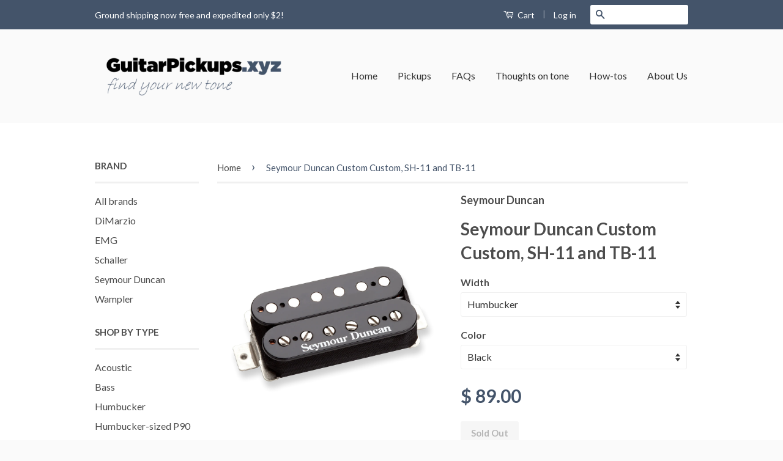

--- FILE ---
content_type: text/html; charset=utf-8
request_url: https://www.guitarpickups.xyz/products/seymour-duncan-custom-custom-sh-11-and-tb-11
body_size: 20399
content:
<!doctype html>
<!--[if lt IE 7]><html class="no-js lt-ie9 lt-ie8 lt-ie7" lang="en"> <![endif]-->
<!--[if IE 7]><html class="no-js lt-ie9 lt-ie8" lang="en"> <![endif]-->
<!--[if IE 8]><html class="no-js lt-ie9" lang="en"> <![endif]-->
<!--[if IE 9 ]><html class="ie9 no-js"> <![endif]-->
<!--[if (gt IE 9)|!(IE)]><!--> <html class="no-js"> <!--<![endif]-->
<head>

  <!-- Basic page needs ================================================== -->
  <meta charset="utf-8">
  <meta http-equiv="X-UA-Compatible" content="IE=edge,chrome=1">

  

  <!-- Title and description ================================================== -->
  <title>
  Seymour Duncan Custom Custom, SH-11 and TB-11 &ndash; GuitarPickups.xyz
  </title>

  
  <meta name="description" content="From the manufacturer: application High output humbucker for use in bright guitars. Great for pop, country, blues, classic rock and heavy rock. description The Custom CustomTM is our SH-5 Duncan CustomTM humbucker with an Alnico II magnet for warm and smooth highs, more midrange, and a spongier bottom end than the SH-5">
  

  <!-- Product meta ================================================== -->
  

  <meta property="og:type" content="product">
  <meta property="og:title" content="Seymour Duncan Custom Custom, SH-11 and TB-11">
  
  <meta property="og:image" content="http://www.guitarpickups.xyz/cdn/shop/products/Custom-Custom-bridge-Black-SH-11_grande.png?v=1443636043">
  <meta property="og:image:secure_url" content="https://www.guitarpickups.xyz/cdn/shop/products/Custom-Custom-bridge-Black-SH-11_grande.png?v=1443636043">
  
  <meta property="og:image" content="http://www.guitarpickups.xyz/cdn/shop/products/Seymour_Duncan_Custom-Custom_11102-70-B_Box-top_grande.jpg?v=1443636036">
  <meta property="og:image:secure_url" content="https://www.guitarpickups.xyz/cdn/shop/products/Seymour_Duncan_Custom-Custom_11102-70-B_Box-top_grande.jpg?v=1443636036">
  
  <meta property="og:image" content="http://www.guitarpickups.xyz/cdn/shop/products/Custom-Custom-Gold-SH-11_grande.png?v=1464323679">
  <meta property="og:image:secure_url" content="https://www.guitarpickups.xyz/cdn/shop/products/Custom-Custom-Gold-SH-11_grande.png?v=1464323679">
  
  <meta property="og:price:amount" content="89.00">
  <meta property="og:price:currency" content="USD">


  <meta property="og:description" content="From the manufacturer: application High output humbucker for use in bright guitars. Great for pop, country, blues, classic rock and heavy rock. description The Custom CustomTM is our SH-5 Duncan CustomTM humbucker with an Alnico II magnet for warm and smooth highs, more midrange, and a spongier bottom end than the SH-5">

  <meta property="og:url" content="https://www.guitarpickups.xyz/products/seymour-duncan-custom-custom-sh-11-and-tb-11">
  <meta property="og:site_name" content="GuitarPickups.xyz">

  

<meta name="twitter:card" content="summary">



  <meta name="twitter:title" content="Seymour Duncan Custom Custom, SH-11 and TB-11">
  <meta name="twitter:description" content="From the manufacturer: application High output humbucker for use in bright guitars. Great for pop, country, blues, classic rock and heavy rock. description The Custom CustomTM is our SH-5 Duncan CustomTM humbucker with an Alnico II magnet for warm and smooth highs, more midrange, and a spongier bottom end than the SH-5. It&#39;s a good choice for players who need a traditional vintage tone with increased output. Comes with four-conductor hookup cable. complete setup Recommended for bridge position. Often a Custom Custom is paired with a Pearly Gates for bluesy P.A.F. tones in the neck. guitars For brighter toned instruments. Works especially well with maple and ebony fingerboards. available mods Nickel or gold-plated cover. Trembucker. playersJosh Homme / Queens of the Stone Age, Michael Wilton / Queensryche, Clint Lowery / Sevendust, Greg Hetson / Bad Religion specsMagnet type: alnico 2">
  <meta name="twitter:image" content="https://www.guitarpickups.xyz/cdn/shop/products/Custom-Custom-bridge-Black-SH-11_medium.png?v=1443636043">
  <meta name="twitter:image:width" content="240">
  <meta name="twitter:image:height" content="240">



  <!-- Helpers ================================================== -->
  <link rel="canonical" href="https://www.guitarpickups.xyz/products/seymour-duncan-custom-custom-sh-11-and-tb-11">
  <meta name="viewport" content="width=device-width,initial-scale=1">
  <meta name="theme-color" content="#44546a">


  
  <!-- Ajaxify Cart Plugin ================================================== -->
  <link href="//www.guitarpickups.xyz/cdn/shop/t/2/assets/ajaxify.scss.css?v=77820539487846778471439854759" rel="stylesheet" type="text/css" media="all" />
  

  <!-- CSS ================================================== -->
  <link href="//www.guitarpickups.xyz/cdn/shop/t/2/assets/timber.scss.css?v=50883831583585709881674765119" rel="stylesheet" type="text/css" media="all" />
  <link href="//www.guitarpickups.xyz/cdn/shop/t/2/assets/theme.scss.css?v=148092996041720041931674765119" rel="stylesheet" type="text/css" media="all" />

  
  
  
  <link href="//fonts.googleapis.com/css?family=Lato:400,700" rel="stylesheet" type="text/css" media="all" />


  



  <!-- Header hook for plugins ================================================== -->
  <script>window.performance && window.performance.mark && window.performance.mark('shopify.content_for_header.start');</script><meta id="shopify-digital-wallet" name="shopify-digital-wallet" content="/9618776/digital_wallets/dialog">
<meta name="shopify-checkout-api-token" content="f03a4fe87434e02158bc18c2301243ee">
<meta id="in-context-paypal-metadata" data-shop-id="9618776" data-venmo-supported="false" data-environment="production" data-locale="en_US" data-paypal-v4="true" data-currency="USD">
<link rel="alternate" type="application/json+oembed" href="https://www.guitarpickups.xyz/products/seymour-duncan-custom-custom-sh-11-and-tb-11.oembed">
<script async="async" src="/checkouts/internal/preloads.js?locale=en-US"></script>
<link rel="preconnect" href="https://shop.app" crossorigin="anonymous">
<script async="async" src="https://shop.app/checkouts/internal/preloads.js?locale=en-US&shop_id=9618776" crossorigin="anonymous"></script>
<script id="apple-pay-shop-capabilities" type="application/json">{"shopId":9618776,"countryCode":"US","currencyCode":"USD","merchantCapabilities":["supports3DS"],"merchantId":"gid:\/\/shopify\/Shop\/9618776","merchantName":"GuitarPickups.xyz","requiredBillingContactFields":["postalAddress","email"],"requiredShippingContactFields":["postalAddress","email"],"shippingType":"shipping","supportedNetworks":["visa","masterCard","amex","discover","elo","jcb"],"total":{"type":"pending","label":"GuitarPickups.xyz","amount":"1.00"},"shopifyPaymentsEnabled":true,"supportsSubscriptions":true}</script>
<script id="shopify-features" type="application/json">{"accessToken":"f03a4fe87434e02158bc18c2301243ee","betas":["rich-media-storefront-analytics"],"domain":"www.guitarpickups.xyz","predictiveSearch":true,"shopId":9618776,"locale":"en"}</script>
<script>var Shopify = Shopify || {};
Shopify.shop = "guitar-pickups.myshopify.com";
Shopify.locale = "en";
Shopify.currency = {"active":"USD","rate":"1.0"};
Shopify.country = "US";
Shopify.theme = {"name":"Classic","id":56217283,"schema_name":null,"schema_version":null,"theme_store_id":721,"role":"main"};
Shopify.theme.handle = "null";
Shopify.theme.style = {"id":null,"handle":null};
Shopify.cdnHost = "www.guitarpickups.xyz/cdn";
Shopify.routes = Shopify.routes || {};
Shopify.routes.root = "/";</script>
<script type="module">!function(o){(o.Shopify=o.Shopify||{}).modules=!0}(window);</script>
<script>!function(o){function n(){var o=[];function n(){o.push(Array.prototype.slice.apply(arguments))}return n.q=o,n}var t=o.Shopify=o.Shopify||{};t.loadFeatures=n(),t.autoloadFeatures=n()}(window);</script>
<script>
  window.ShopifyPay = window.ShopifyPay || {};
  window.ShopifyPay.apiHost = "shop.app\/pay";
  window.ShopifyPay.redirectState = null;
</script>
<script id="shop-js-analytics" type="application/json">{"pageType":"product"}</script>
<script defer="defer" async type="module" src="//www.guitarpickups.xyz/cdn/shopifycloud/shop-js/modules/v2/client.init-shop-cart-sync_C5BV16lS.en.esm.js"></script>
<script defer="defer" async type="module" src="//www.guitarpickups.xyz/cdn/shopifycloud/shop-js/modules/v2/chunk.common_CygWptCX.esm.js"></script>
<script type="module">
  await import("//www.guitarpickups.xyz/cdn/shopifycloud/shop-js/modules/v2/client.init-shop-cart-sync_C5BV16lS.en.esm.js");
await import("//www.guitarpickups.xyz/cdn/shopifycloud/shop-js/modules/v2/chunk.common_CygWptCX.esm.js");

  window.Shopify.SignInWithShop?.initShopCartSync?.({"fedCMEnabled":true,"windoidEnabled":true});

</script>
<script>
  window.Shopify = window.Shopify || {};
  if (!window.Shopify.featureAssets) window.Shopify.featureAssets = {};
  window.Shopify.featureAssets['shop-js'] = {"shop-cart-sync":["modules/v2/client.shop-cart-sync_ZFArdW7E.en.esm.js","modules/v2/chunk.common_CygWptCX.esm.js"],"init-fed-cm":["modules/v2/client.init-fed-cm_CmiC4vf6.en.esm.js","modules/v2/chunk.common_CygWptCX.esm.js"],"shop-button":["modules/v2/client.shop-button_tlx5R9nI.en.esm.js","modules/v2/chunk.common_CygWptCX.esm.js"],"shop-cash-offers":["modules/v2/client.shop-cash-offers_DOA2yAJr.en.esm.js","modules/v2/chunk.common_CygWptCX.esm.js","modules/v2/chunk.modal_D71HUcav.esm.js"],"init-windoid":["modules/v2/client.init-windoid_sURxWdc1.en.esm.js","modules/v2/chunk.common_CygWptCX.esm.js"],"shop-toast-manager":["modules/v2/client.shop-toast-manager_ClPi3nE9.en.esm.js","modules/v2/chunk.common_CygWptCX.esm.js"],"init-shop-email-lookup-coordinator":["modules/v2/client.init-shop-email-lookup-coordinator_B8hsDcYM.en.esm.js","modules/v2/chunk.common_CygWptCX.esm.js"],"init-shop-cart-sync":["modules/v2/client.init-shop-cart-sync_C5BV16lS.en.esm.js","modules/v2/chunk.common_CygWptCX.esm.js"],"avatar":["modules/v2/client.avatar_BTnouDA3.en.esm.js"],"pay-button":["modules/v2/client.pay-button_FdsNuTd3.en.esm.js","modules/v2/chunk.common_CygWptCX.esm.js"],"init-customer-accounts":["modules/v2/client.init-customer-accounts_DxDtT_ad.en.esm.js","modules/v2/client.shop-login-button_C5VAVYt1.en.esm.js","modules/v2/chunk.common_CygWptCX.esm.js","modules/v2/chunk.modal_D71HUcav.esm.js"],"init-shop-for-new-customer-accounts":["modules/v2/client.init-shop-for-new-customer-accounts_ChsxoAhi.en.esm.js","modules/v2/client.shop-login-button_C5VAVYt1.en.esm.js","modules/v2/chunk.common_CygWptCX.esm.js","modules/v2/chunk.modal_D71HUcav.esm.js"],"shop-login-button":["modules/v2/client.shop-login-button_C5VAVYt1.en.esm.js","modules/v2/chunk.common_CygWptCX.esm.js","modules/v2/chunk.modal_D71HUcav.esm.js"],"init-customer-accounts-sign-up":["modules/v2/client.init-customer-accounts-sign-up_CPSyQ0Tj.en.esm.js","modules/v2/client.shop-login-button_C5VAVYt1.en.esm.js","modules/v2/chunk.common_CygWptCX.esm.js","modules/v2/chunk.modal_D71HUcav.esm.js"],"shop-follow-button":["modules/v2/client.shop-follow-button_Cva4Ekp9.en.esm.js","modules/v2/chunk.common_CygWptCX.esm.js","modules/v2/chunk.modal_D71HUcav.esm.js"],"checkout-modal":["modules/v2/client.checkout-modal_BPM8l0SH.en.esm.js","modules/v2/chunk.common_CygWptCX.esm.js","modules/v2/chunk.modal_D71HUcav.esm.js"],"lead-capture":["modules/v2/client.lead-capture_Bi8yE_yS.en.esm.js","modules/v2/chunk.common_CygWptCX.esm.js","modules/v2/chunk.modal_D71HUcav.esm.js"],"shop-login":["modules/v2/client.shop-login_D6lNrXab.en.esm.js","modules/v2/chunk.common_CygWptCX.esm.js","modules/v2/chunk.modal_D71HUcav.esm.js"],"payment-terms":["modules/v2/client.payment-terms_CZxnsJam.en.esm.js","modules/v2/chunk.common_CygWptCX.esm.js","modules/v2/chunk.modal_D71HUcav.esm.js"]};
</script>
<script id="__st">var __st={"a":9618776,"offset":-28800,"reqid":"764dbfa0-3af3-48ab-98e2-3e8bd9619c09-1768723232","pageurl":"www.guitarpickups.xyz\/products\/seymour-duncan-custom-custom-sh-11-and-tb-11","u":"136f2b2279c4","p":"product","rtyp":"product","rid":2172355203};</script>
<script>window.ShopifyPaypalV4VisibilityTracking = true;</script>
<script id="captcha-bootstrap">!function(){'use strict';const t='contact',e='account',n='new_comment',o=[[t,t],['blogs',n],['comments',n],[t,'customer']],c=[[e,'customer_login'],[e,'guest_login'],[e,'recover_customer_password'],[e,'create_customer']],r=t=>t.map((([t,e])=>`form[action*='/${t}']:not([data-nocaptcha='true']) input[name='form_type'][value='${e}']`)).join(','),a=t=>()=>t?[...document.querySelectorAll(t)].map((t=>t.form)):[];function s(){const t=[...o],e=r(t);return a(e)}const i='password',u='form_key',d=['recaptcha-v3-token','g-recaptcha-response','h-captcha-response',i],f=()=>{try{return window.sessionStorage}catch{return}},m='__shopify_v',_=t=>t.elements[u];function p(t,e,n=!1){try{const o=window.sessionStorage,c=JSON.parse(o.getItem(e)),{data:r}=function(t){const{data:e,action:n}=t;return t[m]||n?{data:e,action:n}:{data:t,action:n}}(c);for(const[e,n]of Object.entries(r))t.elements[e]&&(t.elements[e].value=n);n&&o.removeItem(e)}catch(o){console.error('form repopulation failed',{error:o})}}const l='form_type',E='cptcha';function T(t){t.dataset[E]=!0}const w=window,h=w.document,L='Shopify',v='ce_forms',y='captcha';let A=!1;((t,e)=>{const n=(g='f06e6c50-85a8-45c8-87d0-21a2b65856fe',I='https://cdn.shopify.com/shopifycloud/storefront-forms-hcaptcha/ce_storefront_forms_captcha_hcaptcha.v1.5.2.iife.js',D={infoText:'Protected by hCaptcha',privacyText:'Privacy',termsText:'Terms'},(t,e,n)=>{const o=w[L][v],c=o.bindForm;if(c)return c(t,g,e,D).then(n);var r;o.q.push([[t,g,e,D],n]),r=I,A||(h.body.append(Object.assign(h.createElement('script'),{id:'captcha-provider',async:!0,src:r})),A=!0)});var g,I,D;w[L]=w[L]||{},w[L][v]=w[L][v]||{},w[L][v].q=[],w[L][y]=w[L][y]||{},w[L][y].protect=function(t,e){n(t,void 0,e),T(t)},Object.freeze(w[L][y]),function(t,e,n,w,h,L){const[v,y,A,g]=function(t,e,n){const i=e?o:[],u=t?c:[],d=[...i,...u],f=r(d),m=r(i),_=r(d.filter((([t,e])=>n.includes(e))));return[a(f),a(m),a(_),s()]}(w,h,L),I=t=>{const e=t.target;return e instanceof HTMLFormElement?e:e&&e.form},D=t=>v().includes(t);t.addEventListener('submit',(t=>{const e=I(t);if(!e)return;const n=D(e)&&!e.dataset.hcaptchaBound&&!e.dataset.recaptchaBound,o=_(e),c=g().includes(e)&&(!o||!o.value);(n||c)&&t.preventDefault(),c&&!n&&(function(t){try{if(!f())return;!function(t){const e=f();if(!e)return;const n=_(t);if(!n)return;const o=n.value;o&&e.removeItem(o)}(t);const e=Array.from(Array(32),(()=>Math.random().toString(36)[2])).join('');!function(t,e){_(t)||t.append(Object.assign(document.createElement('input'),{type:'hidden',name:u})),t.elements[u].value=e}(t,e),function(t,e){const n=f();if(!n)return;const o=[...t.querySelectorAll(`input[type='${i}']`)].map((({name:t})=>t)),c=[...d,...o],r={};for(const[a,s]of new FormData(t).entries())c.includes(a)||(r[a]=s);n.setItem(e,JSON.stringify({[m]:1,action:t.action,data:r}))}(t,e)}catch(e){console.error('failed to persist form',e)}}(e),e.submit())}));const S=(t,e)=>{t&&!t.dataset[E]&&(n(t,e.some((e=>e===t))),T(t))};for(const o of['focusin','change'])t.addEventListener(o,(t=>{const e=I(t);D(e)&&S(e,y())}));const B=e.get('form_key'),M=e.get(l),P=B&&M;t.addEventListener('DOMContentLoaded',(()=>{const t=y();if(P)for(const e of t)e.elements[l].value===M&&p(e,B);[...new Set([...A(),...v().filter((t=>'true'===t.dataset.shopifyCaptcha))])].forEach((e=>S(e,t)))}))}(h,new URLSearchParams(w.location.search),n,t,e,['guest_login'])})(!0,!0)}();</script>
<script integrity="sha256-4kQ18oKyAcykRKYeNunJcIwy7WH5gtpwJnB7kiuLZ1E=" data-source-attribution="shopify.loadfeatures" defer="defer" src="//www.guitarpickups.xyz/cdn/shopifycloud/storefront/assets/storefront/load_feature-a0a9edcb.js" crossorigin="anonymous"></script>
<script crossorigin="anonymous" defer="defer" src="//www.guitarpickups.xyz/cdn/shopifycloud/storefront/assets/shopify_pay/storefront-65b4c6d7.js?v=20250812"></script>
<script data-source-attribution="shopify.dynamic_checkout.dynamic.init">var Shopify=Shopify||{};Shopify.PaymentButton=Shopify.PaymentButton||{isStorefrontPortableWallets:!0,init:function(){window.Shopify.PaymentButton.init=function(){};var t=document.createElement("script");t.src="https://www.guitarpickups.xyz/cdn/shopifycloud/portable-wallets/latest/portable-wallets.en.js",t.type="module",document.head.appendChild(t)}};
</script>
<script data-source-attribution="shopify.dynamic_checkout.buyer_consent">
  function portableWalletsHideBuyerConsent(e){var t=document.getElementById("shopify-buyer-consent"),n=document.getElementById("shopify-subscription-policy-button");t&&n&&(t.classList.add("hidden"),t.setAttribute("aria-hidden","true"),n.removeEventListener("click",e))}function portableWalletsShowBuyerConsent(e){var t=document.getElementById("shopify-buyer-consent"),n=document.getElementById("shopify-subscription-policy-button");t&&n&&(t.classList.remove("hidden"),t.removeAttribute("aria-hidden"),n.addEventListener("click",e))}window.Shopify?.PaymentButton&&(window.Shopify.PaymentButton.hideBuyerConsent=portableWalletsHideBuyerConsent,window.Shopify.PaymentButton.showBuyerConsent=portableWalletsShowBuyerConsent);
</script>
<script data-source-attribution="shopify.dynamic_checkout.cart.bootstrap">document.addEventListener("DOMContentLoaded",(function(){function t(){return document.querySelector("shopify-accelerated-checkout-cart, shopify-accelerated-checkout")}if(t())Shopify.PaymentButton.init();else{new MutationObserver((function(e,n){t()&&(Shopify.PaymentButton.init(),n.disconnect())})).observe(document.body,{childList:!0,subtree:!0})}}));
</script>
<link id="shopify-accelerated-checkout-styles" rel="stylesheet" media="screen" href="https://www.guitarpickups.xyz/cdn/shopifycloud/portable-wallets/latest/accelerated-checkout-backwards-compat.css" crossorigin="anonymous">
<style id="shopify-accelerated-checkout-cart">
        #shopify-buyer-consent {
  margin-top: 1em;
  display: inline-block;
  width: 100%;
}

#shopify-buyer-consent.hidden {
  display: none;
}

#shopify-subscription-policy-button {
  background: none;
  border: none;
  padding: 0;
  text-decoration: underline;
  font-size: inherit;
  cursor: pointer;
}

#shopify-subscription-policy-button::before {
  box-shadow: none;
}

      </style>

<script>window.performance && window.performance.mark && window.performance.mark('shopify.content_for_header.end');</script>

  

<!--[if lt IE 9]>
<script src="//cdnjs.cloudflare.com/ajax/libs/html5shiv/3.7.2/html5shiv.min.js" type="text/javascript"></script>
<script src="//www.guitarpickups.xyz/cdn/shop/t/2/assets/respond.min.js?v=52248677837542619231439854757" type="text/javascript"></script>
<link href="//www.guitarpickups.xyz/cdn/shop/t/2/assets/respond-proxy.html" id="respond-proxy" rel="respond-proxy" />
<link href="//www.guitarpickups.xyz/search?q=0928c744913ff18cc7d8c2d51d8719f2" id="respond-redirect" rel="respond-redirect" />
<script src="//www.guitarpickups.xyz/search?q=0928c744913ff18cc7d8c2d51d8719f2" type="text/javascript"></script>
<![endif]-->



  <script src="//ajax.googleapis.com/ajax/libs/jquery/1.11.0/jquery.min.js" type="text/javascript"></script>
  <script src="//www.guitarpickups.xyz/cdn/shop/t/2/assets/modernizr.min.js?v=26620055551102246001439854757" type="text/javascript"></script>

  
  

  <!-- Favicon insert ================================================== -->
  <link rel="shortcut icon" href="//www.guitarpickups.xyz/cdn/shop/t/2/assets/favicon.ico?v=73929485272185290851442775568" type="image/x-icon" />
  
  
<link href="https://monorail-edge.shopifysvc.com" rel="dns-prefetch">
<script>(function(){if ("sendBeacon" in navigator && "performance" in window) {try {var session_token_from_headers = performance.getEntriesByType('navigation')[0].serverTiming.find(x => x.name == '_s').description;} catch {var session_token_from_headers = undefined;}var session_cookie_matches = document.cookie.match(/_shopify_s=([^;]*)/);var session_token_from_cookie = session_cookie_matches && session_cookie_matches.length === 2 ? session_cookie_matches[1] : "";var session_token = session_token_from_headers || session_token_from_cookie || "";function handle_abandonment_event(e) {var entries = performance.getEntries().filter(function(entry) {return /monorail-edge.shopifysvc.com/.test(entry.name);});if (!window.abandonment_tracked && entries.length === 0) {window.abandonment_tracked = true;var currentMs = Date.now();var navigation_start = performance.timing.navigationStart;var payload = {shop_id: 9618776,url: window.location.href,navigation_start,duration: currentMs - navigation_start,session_token,page_type: "product"};window.navigator.sendBeacon("https://monorail-edge.shopifysvc.com/v1/produce", JSON.stringify({schema_id: "online_store_buyer_site_abandonment/1.1",payload: payload,metadata: {event_created_at_ms: currentMs,event_sent_at_ms: currentMs}}));}}window.addEventListener('pagehide', handle_abandonment_event);}}());</script>
<script id="web-pixels-manager-setup">(function e(e,d,r,n,o){if(void 0===o&&(o={}),!Boolean(null===(a=null===(i=window.Shopify)||void 0===i?void 0:i.analytics)||void 0===a?void 0:a.replayQueue)){var i,a;window.Shopify=window.Shopify||{};var t=window.Shopify;t.analytics=t.analytics||{};var s=t.analytics;s.replayQueue=[],s.publish=function(e,d,r){return s.replayQueue.push([e,d,r]),!0};try{self.performance.mark("wpm:start")}catch(e){}var l=function(){var e={modern:/Edge?\/(1{2}[4-9]|1[2-9]\d|[2-9]\d{2}|\d{4,})\.\d+(\.\d+|)|Firefox\/(1{2}[4-9]|1[2-9]\d|[2-9]\d{2}|\d{4,})\.\d+(\.\d+|)|Chrom(ium|e)\/(9{2}|\d{3,})\.\d+(\.\d+|)|(Maci|X1{2}).+ Version\/(15\.\d+|(1[6-9]|[2-9]\d|\d{3,})\.\d+)([,.]\d+|)( \(\w+\)|)( Mobile\/\w+|) Safari\/|Chrome.+OPR\/(9{2}|\d{3,})\.\d+\.\d+|(CPU[ +]OS|iPhone[ +]OS|CPU[ +]iPhone|CPU IPhone OS|CPU iPad OS)[ +]+(15[._]\d+|(1[6-9]|[2-9]\d|\d{3,})[._]\d+)([._]\d+|)|Android:?[ /-](13[3-9]|1[4-9]\d|[2-9]\d{2}|\d{4,})(\.\d+|)(\.\d+|)|Android.+Firefox\/(13[5-9]|1[4-9]\d|[2-9]\d{2}|\d{4,})\.\d+(\.\d+|)|Android.+Chrom(ium|e)\/(13[3-9]|1[4-9]\d|[2-9]\d{2}|\d{4,})\.\d+(\.\d+|)|SamsungBrowser\/([2-9]\d|\d{3,})\.\d+/,legacy:/Edge?\/(1[6-9]|[2-9]\d|\d{3,})\.\d+(\.\d+|)|Firefox\/(5[4-9]|[6-9]\d|\d{3,})\.\d+(\.\d+|)|Chrom(ium|e)\/(5[1-9]|[6-9]\d|\d{3,})\.\d+(\.\d+|)([\d.]+$|.*Safari\/(?![\d.]+ Edge\/[\d.]+$))|(Maci|X1{2}).+ Version\/(10\.\d+|(1[1-9]|[2-9]\d|\d{3,})\.\d+)([,.]\d+|)( \(\w+\)|)( Mobile\/\w+|) Safari\/|Chrome.+OPR\/(3[89]|[4-9]\d|\d{3,})\.\d+\.\d+|(CPU[ +]OS|iPhone[ +]OS|CPU[ +]iPhone|CPU IPhone OS|CPU iPad OS)[ +]+(10[._]\d+|(1[1-9]|[2-9]\d|\d{3,})[._]\d+)([._]\d+|)|Android:?[ /-](13[3-9]|1[4-9]\d|[2-9]\d{2}|\d{4,})(\.\d+|)(\.\d+|)|Mobile Safari.+OPR\/([89]\d|\d{3,})\.\d+\.\d+|Android.+Firefox\/(13[5-9]|1[4-9]\d|[2-9]\d{2}|\d{4,})\.\d+(\.\d+|)|Android.+Chrom(ium|e)\/(13[3-9]|1[4-9]\d|[2-9]\d{2}|\d{4,})\.\d+(\.\d+|)|Android.+(UC? ?Browser|UCWEB|U3)[ /]?(15\.([5-9]|\d{2,})|(1[6-9]|[2-9]\d|\d{3,})\.\d+)\.\d+|SamsungBrowser\/(5\.\d+|([6-9]|\d{2,})\.\d+)|Android.+MQ{2}Browser\/(14(\.(9|\d{2,})|)|(1[5-9]|[2-9]\d|\d{3,})(\.\d+|))(\.\d+|)|K[Aa][Ii]OS\/(3\.\d+|([4-9]|\d{2,})\.\d+)(\.\d+|)/},d=e.modern,r=e.legacy,n=navigator.userAgent;return n.match(d)?"modern":n.match(r)?"legacy":"unknown"}(),u="modern"===l?"modern":"legacy",c=(null!=n?n:{modern:"",legacy:""})[u],f=function(e){return[e.baseUrl,"/wpm","/b",e.hashVersion,"modern"===e.buildTarget?"m":"l",".js"].join("")}({baseUrl:d,hashVersion:r,buildTarget:u}),m=function(e){var d=e.version,r=e.bundleTarget,n=e.surface,o=e.pageUrl,i=e.monorailEndpoint;return{emit:function(e){var a=e.status,t=e.errorMsg,s=(new Date).getTime(),l=JSON.stringify({metadata:{event_sent_at_ms:s},events:[{schema_id:"web_pixels_manager_load/3.1",payload:{version:d,bundle_target:r,page_url:o,status:a,surface:n,error_msg:t},metadata:{event_created_at_ms:s}}]});if(!i)return console&&console.warn&&console.warn("[Web Pixels Manager] No Monorail endpoint provided, skipping logging."),!1;try{return self.navigator.sendBeacon.bind(self.navigator)(i,l)}catch(e){}var u=new XMLHttpRequest;try{return u.open("POST",i,!0),u.setRequestHeader("Content-Type","text/plain"),u.send(l),!0}catch(e){return console&&console.warn&&console.warn("[Web Pixels Manager] Got an unhandled error while logging to Monorail."),!1}}}}({version:r,bundleTarget:l,surface:e.surface,pageUrl:self.location.href,monorailEndpoint:e.monorailEndpoint});try{o.browserTarget=l,function(e){var d=e.src,r=e.async,n=void 0===r||r,o=e.onload,i=e.onerror,a=e.sri,t=e.scriptDataAttributes,s=void 0===t?{}:t,l=document.createElement("script"),u=document.querySelector("head"),c=document.querySelector("body");if(l.async=n,l.src=d,a&&(l.integrity=a,l.crossOrigin="anonymous"),s)for(var f in s)if(Object.prototype.hasOwnProperty.call(s,f))try{l.dataset[f]=s[f]}catch(e){}if(o&&l.addEventListener("load",o),i&&l.addEventListener("error",i),u)u.appendChild(l);else{if(!c)throw new Error("Did not find a head or body element to append the script");c.appendChild(l)}}({src:f,async:!0,onload:function(){if(!function(){var e,d;return Boolean(null===(d=null===(e=window.Shopify)||void 0===e?void 0:e.analytics)||void 0===d?void 0:d.initialized)}()){var d=window.webPixelsManager.init(e)||void 0;if(d){var r=window.Shopify.analytics;r.replayQueue.forEach((function(e){var r=e[0],n=e[1],o=e[2];d.publishCustomEvent(r,n,o)})),r.replayQueue=[],r.publish=d.publishCustomEvent,r.visitor=d.visitor,r.initialized=!0}}},onerror:function(){return m.emit({status:"failed",errorMsg:"".concat(f," has failed to load")})},sri:function(e){var d=/^sha384-[A-Za-z0-9+/=]+$/;return"string"==typeof e&&d.test(e)}(c)?c:"",scriptDataAttributes:o}),m.emit({status:"loading"})}catch(e){m.emit({status:"failed",errorMsg:(null==e?void 0:e.message)||"Unknown error"})}}})({shopId: 9618776,storefrontBaseUrl: "https://www.guitarpickups.xyz",extensionsBaseUrl: "https://extensions.shopifycdn.com/cdn/shopifycloud/web-pixels-manager",monorailEndpoint: "https://monorail-edge.shopifysvc.com/unstable/produce_batch",surface: "storefront-renderer",enabledBetaFlags: ["2dca8a86"],webPixelsConfigList: [{"id":"81363049","eventPayloadVersion":"v1","runtimeContext":"LAX","scriptVersion":"1","type":"CUSTOM","privacyPurposes":["ANALYTICS"],"name":"Google Analytics tag (migrated)"},{"id":"shopify-app-pixel","configuration":"{}","eventPayloadVersion":"v1","runtimeContext":"STRICT","scriptVersion":"0450","apiClientId":"shopify-pixel","type":"APP","privacyPurposes":["ANALYTICS","MARKETING"]},{"id":"shopify-custom-pixel","eventPayloadVersion":"v1","runtimeContext":"LAX","scriptVersion":"0450","apiClientId":"shopify-pixel","type":"CUSTOM","privacyPurposes":["ANALYTICS","MARKETING"]}],isMerchantRequest: false,initData: {"shop":{"name":"GuitarPickups.xyz","paymentSettings":{"currencyCode":"USD"},"myshopifyDomain":"guitar-pickups.myshopify.com","countryCode":"US","storefrontUrl":"https:\/\/www.guitarpickups.xyz"},"customer":null,"cart":null,"checkout":null,"productVariants":[{"price":{"amount":89.0,"currencyCode":"USD"},"product":{"title":"Seymour Duncan Custom Custom, SH-11 and TB-11","vendor":"Seymour Duncan","id":"2172355203","untranslatedTitle":"Seymour Duncan Custom Custom, SH-11 and TB-11","url":"\/products\/seymour-duncan-custom-custom-sh-11-and-tb-11","type":"Humbucker"},"id":"7756520131","image":{"src":"\/\/www.guitarpickups.xyz\/cdn\/shop\/products\/Custom-Custom-bridge-Black-SH-11.png?v=1443636043"},"sku":"11102-70-B","title":"Humbucker \/ Black","untranslatedTitle":"Humbucker \/ Black"},{"price":{"amount":119.0,"currencyCode":"USD"},"product":{"title":"Seymour Duncan Custom Custom, SH-11 and TB-11","vendor":"Seymour Duncan","id":"2172355203","untranslatedTitle":"Seymour Duncan Custom Custom, SH-11 and TB-11","url":"\/products\/seymour-duncan-custom-custom-sh-11-and-tb-11","type":"Humbucker"},"id":"7756520195","image":{"src":"\/\/www.guitarpickups.xyz\/cdn\/shop\/products\/Custom-Custom-Gold-SH-11.png?v=1464323679"},"sku":"11102-70-GC","title":"Humbucker \/ Gold","untranslatedTitle":"Humbucker \/ Gold"},{"price":{"amount":109.0,"currencyCode":"USD"},"product":{"title":"Seymour Duncan Custom Custom, SH-11 and TB-11","vendor":"Seymour Duncan","id":"2172355203","untranslatedTitle":"Seymour Duncan Custom Custom, SH-11 and TB-11","url":"\/products\/seymour-duncan-custom-custom-sh-11-and-tb-11","type":"Humbucker"},"id":"7756520259","image":{"src":"\/\/www.guitarpickups.xyz\/cdn\/shop\/products\/Custom-Custom-Nickel-SH-11.png?v=1464323679"},"sku":"11102-70-NC","title":"Humbucker \/ Nickel","untranslatedTitle":"Humbucker \/ Nickel"},{"price":{"amount":89.0,"currencyCode":"USD"},"product":{"title":"Seymour Duncan Custom Custom, SH-11 and TB-11","vendor":"Seymour Duncan","id":"2172355203","untranslatedTitle":"Seymour Duncan Custom Custom, SH-11 and TB-11","url":"\/products\/seymour-duncan-custom-custom-sh-11-and-tb-11","type":"Humbucker"},"id":"7756520323","image":{"src":"\/\/www.guitarpickups.xyz\/cdn\/shop\/products\/Custom-Custom-Reverse-Zebra-SH-11.png?v=1464323679"},"sku":"11102-70-RZ","title":"Humbucker \/ Reverse Zebra","untranslatedTitle":"Humbucker \/ Reverse Zebra"},{"price":{"amount":89.0,"currencyCode":"USD"},"product":{"title":"Seymour Duncan Custom Custom, SH-11 and TB-11","vendor":"Seymour Duncan","id":"2172355203","untranslatedTitle":"Seymour Duncan Custom Custom, SH-11 and TB-11","url":"\/products\/seymour-duncan-custom-custom-sh-11-and-tb-11","type":"Humbucker"},"id":"7756520387","image":{"src":"\/\/www.guitarpickups.xyz\/cdn\/shop\/products\/Custom-Custom-White-SH-11.png?v=1464323679"},"sku":"11102-70-W","title":"Humbucker \/ White","untranslatedTitle":"Humbucker \/ White"},{"price":{"amount":89.0,"currencyCode":"USD"},"product":{"title":"Seymour Duncan Custom Custom, SH-11 and TB-11","vendor":"Seymour Duncan","id":"2172355203","untranslatedTitle":"Seymour Duncan Custom Custom, SH-11 and TB-11","url":"\/products\/seymour-duncan-custom-custom-sh-11-and-tb-11","type":"Humbucker"},"id":"7756520451","image":{"src":"\/\/www.guitarpickups.xyz\/cdn\/shop\/products\/Custom-Custom-Zebra-SH-11.png?v=1464323679"},"sku":"11102-70-Z","title":"Humbucker \/ Zebra","untranslatedTitle":"Humbucker \/ Zebra"},{"price":{"amount":89.0,"currencyCode":"USD"},"product":{"title":"Seymour Duncan Custom Custom, SH-11 and TB-11","vendor":"Seymour Duncan","id":"2172355203","untranslatedTitle":"Seymour Duncan Custom Custom, SH-11 and TB-11","url":"\/products\/seymour-duncan-custom-custom-sh-11-and-tb-11","type":"Humbucker"},"id":"7756520515","image":{"src":"\/\/www.guitarpickups.xyz\/cdn\/shop\/products\/Custom-Custom-bridge-Black-SH-11.png?v=1443636043"},"sku":"11103-70-B","title":"Trembucker \/ Black","untranslatedTitle":"Trembucker \/ Black"},{"price":{"amount":119.0,"currencyCode":"USD"},"product":{"title":"Seymour Duncan Custom Custom, SH-11 and TB-11","vendor":"Seymour Duncan","id":"2172355203","untranslatedTitle":"Seymour Duncan Custom Custom, SH-11 and TB-11","url":"\/products\/seymour-duncan-custom-custom-sh-11-and-tb-11","type":"Humbucker"},"id":"7756520579","image":{"src":"\/\/www.guitarpickups.xyz\/cdn\/shop\/products\/Custom-Custom-Gold-SH-11.png?v=1464323679"},"sku":"11103-70-Gc","title":"Trembucker \/ Gold","untranslatedTitle":"Trembucker \/ Gold"},{"price":{"amount":109.0,"currencyCode":"USD"},"product":{"title":"Seymour Duncan Custom Custom, SH-11 and TB-11","vendor":"Seymour Duncan","id":"2172355203","untranslatedTitle":"Seymour Duncan Custom Custom, SH-11 and TB-11","url":"\/products\/seymour-duncan-custom-custom-sh-11-and-tb-11","type":"Humbucker"},"id":"7756520707","image":{"src":"\/\/www.guitarpickups.xyz\/cdn\/shop\/products\/Custom-Custom-Nickel-SH-11.png?v=1464323679"},"sku":"11103-70-Nc","title":"Trembucker \/ Nickel","untranslatedTitle":"Trembucker \/ Nickel"},{"price":{"amount":89.0,"currencyCode":"USD"},"product":{"title":"Seymour Duncan Custom Custom, SH-11 and TB-11","vendor":"Seymour Duncan","id":"2172355203","untranslatedTitle":"Seymour Duncan Custom Custom, SH-11 and TB-11","url":"\/products\/seymour-duncan-custom-custom-sh-11-and-tb-11","type":"Humbucker"},"id":"7756520771","image":{"src":"\/\/www.guitarpickups.xyz\/cdn\/shop\/products\/Custom-Custom-Reverse-Zebra-SH-11.png?v=1464323679"},"sku":"11103-70-RZ","title":"Trembucker \/ Reverse Zebra","untranslatedTitle":"Trembucker \/ Reverse Zebra"},{"price":{"amount":89.0,"currencyCode":"USD"},"product":{"title":"Seymour Duncan Custom Custom, SH-11 and TB-11","vendor":"Seymour Duncan","id":"2172355203","untranslatedTitle":"Seymour Duncan Custom Custom, SH-11 and TB-11","url":"\/products\/seymour-duncan-custom-custom-sh-11-and-tb-11","type":"Humbucker"},"id":"7756520835","image":{"src":"\/\/www.guitarpickups.xyz\/cdn\/shop\/products\/Custom-Custom-White-SH-11.png?v=1464323679"},"sku":"11103-70-W","title":"Trembucker \/ White","untranslatedTitle":"Trembucker \/ White"},{"price":{"amount":89.0,"currencyCode":"USD"},"product":{"title":"Seymour Duncan Custom Custom, SH-11 and TB-11","vendor":"Seymour Duncan","id":"2172355203","untranslatedTitle":"Seymour Duncan Custom Custom, SH-11 and TB-11","url":"\/products\/seymour-duncan-custom-custom-sh-11-and-tb-11","type":"Humbucker"},"id":"7756520899","image":{"src":"\/\/www.guitarpickups.xyz\/cdn\/shop\/products\/Custom-Custom-Zebra-SH-11.png?v=1464323679"},"sku":"11103-70-Z","title":"Trembucker \/ Zebra","untranslatedTitle":"Trembucker \/ Zebra"}],"purchasingCompany":null},},"https://www.guitarpickups.xyz/cdn","fcfee988w5aeb613cpc8e4bc33m6693e112",{"modern":"","legacy":""},{"shopId":"9618776","storefrontBaseUrl":"https:\/\/www.guitarpickups.xyz","extensionBaseUrl":"https:\/\/extensions.shopifycdn.com\/cdn\/shopifycloud\/web-pixels-manager","surface":"storefront-renderer","enabledBetaFlags":"[\"2dca8a86\"]","isMerchantRequest":"false","hashVersion":"fcfee988w5aeb613cpc8e4bc33m6693e112","publish":"custom","events":"[[\"page_viewed\",{}],[\"product_viewed\",{\"productVariant\":{\"price\":{\"amount\":89.0,\"currencyCode\":\"USD\"},\"product\":{\"title\":\"Seymour Duncan Custom Custom, SH-11 and TB-11\",\"vendor\":\"Seymour Duncan\",\"id\":\"2172355203\",\"untranslatedTitle\":\"Seymour Duncan Custom Custom, SH-11 and TB-11\",\"url\":\"\/products\/seymour-duncan-custom-custom-sh-11-and-tb-11\",\"type\":\"Humbucker\"},\"id\":\"7756520131\",\"image\":{\"src\":\"\/\/www.guitarpickups.xyz\/cdn\/shop\/products\/Custom-Custom-bridge-Black-SH-11.png?v=1443636043\"},\"sku\":\"11102-70-B\",\"title\":\"Humbucker \/ Black\",\"untranslatedTitle\":\"Humbucker \/ Black\"}}]]"});</script><script>
  window.ShopifyAnalytics = window.ShopifyAnalytics || {};
  window.ShopifyAnalytics.meta = window.ShopifyAnalytics.meta || {};
  window.ShopifyAnalytics.meta.currency = 'USD';
  var meta = {"product":{"id":2172355203,"gid":"gid:\/\/shopify\/Product\/2172355203","vendor":"Seymour Duncan","type":"Humbucker","handle":"seymour-duncan-custom-custom-sh-11-and-tb-11","variants":[{"id":7756520131,"price":8900,"name":"Seymour Duncan Custom Custom, SH-11 and TB-11 - Humbucker \/ Black","public_title":"Humbucker \/ Black","sku":"11102-70-B"},{"id":7756520195,"price":11900,"name":"Seymour Duncan Custom Custom, SH-11 and TB-11 - Humbucker \/ Gold","public_title":"Humbucker \/ Gold","sku":"11102-70-GC"},{"id":7756520259,"price":10900,"name":"Seymour Duncan Custom Custom, SH-11 and TB-11 - Humbucker \/ Nickel","public_title":"Humbucker \/ Nickel","sku":"11102-70-NC"},{"id":7756520323,"price":8900,"name":"Seymour Duncan Custom Custom, SH-11 and TB-11 - Humbucker \/ Reverse Zebra","public_title":"Humbucker \/ Reverse Zebra","sku":"11102-70-RZ"},{"id":7756520387,"price":8900,"name":"Seymour Duncan Custom Custom, SH-11 and TB-11 - Humbucker \/ White","public_title":"Humbucker \/ White","sku":"11102-70-W"},{"id":7756520451,"price":8900,"name":"Seymour Duncan Custom Custom, SH-11 and TB-11 - Humbucker \/ Zebra","public_title":"Humbucker \/ Zebra","sku":"11102-70-Z"},{"id":7756520515,"price":8900,"name":"Seymour Duncan Custom Custom, SH-11 and TB-11 - Trembucker \/ Black","public_title":"Trembucker \/ Black","sku":"11103-70-B"},{"id":7756520579,"price":11900,"name":"Seymour Duncan Custom Custom, SH-11 and TB-11 - Trembucker \/ Gold","public_title":"Trembucker \/ Gold","sku":"11103-70-Gc"},{"id":7756520707,"price":10900,"name":"Seymour Duncan Custom Custom, SH-11 and TB-11 - Trembucker \/ Nickel","public_title":"Trembucker \/ Nickel","sku":"11103-70-Nc"},{"id":7756520771,"price":8900,"name":"Seymour Duncan Custom Custom, SH-11 and TB-11 - Trembucker \/ Reverse Zebra","public_title":"Trembucker \/ Reverse Zebra","sku":"11103-70-RZ"},{"id":7756520835,"price":8900,"name":"Seymour Duncan Custom Custom, SH-11 and TB-11 - Trembucker \/ White","public_title":"Trembucker \/ White","sku":"11103-70-W"},{"id":7756520899,"price":8900,"name":"Seymour Duncan Custom Custom, SH-11 and TB-11 - Trembucker \/ Zebra","public_title":"Trembucker \/ Zebra","sku":"11103-70-Z"}],"remote":false},"page":{"pageType":"product","resourceType":"product","resourceId":2172355203,"requestId":"764dbfa0-3af3-48ab-98e2-3e8bd9619c09-1768723232"}};
  for (var attr in meta) {
    window.ShopifyAnalytics.meta[attr] = meta[attr];
  }
</script>
<script class="analytics">
  (function () {
    var customDocumentWrite = function(content) {
      var jquery = null;

      if (window.jQuery) {
        jquery = window.jQuery;
      } else if (window.Checkout && window.Checkout.$) {
        jquery = window.Checkout.$;
      }

      if (jquery) {
        jquery('body').append(content);
      }
    };

    var hasLoggedConversion = function(token) {
      if (token) {
        return document.cookie.indexOf('loggedConversion=' + token) !== -1;
      }
      return false;
    }

    var setCookieIfConversion = function(token) {
      if (token) {
        var twoMonthsFromNow = new Date(Date.now());
        twoMonthsFromNow.setMonth(twoMonthsFromNow.getMonth() + 2);

        document.cookie = 'loggedConversion=' + token + '; expires=' + twoMonthsFromNow;
      }
    }

    var trekkie = window.ShopifyAnalytics.lib = window.trekkie = window.trekkie || [];
    if (trekkie.integrations) {
      return;
    }
    trekkie.methods = [
      'identify',
      'page',
      'ready',
      'track',
      'trackForm',
      'trackLink'
    ];
    trekkie.factory = function(method) {
      return function() {
        var args = Array.prototype.slice.call(arguments);
        args.unshift(method);
        trekkie.push(args);
        return trekkie;
      };
    };
    for (var i = 0; i < trekkie.methods.length; i++) {
      var key = trekkie.methods[i];
      trekkie[key] = trekkie.factory(key);
    }
    trekkie.load = function(config) {
      trekkie.config = config || {};
      trekkie.config.initialDocumentCookie = document.cookie;
      var first = document.getElementsByTagName('script')[0];
      var script = document.createElement('script');
      script.type = 'text/javascript';
      script.onerror = function(e) {
        var scriptFallback = document.createElement('script');
        scriptFallback.type = 'text/javascript';
        scriptFallback.onerror = function(error) {
                var Monorail = {
      produce: function produce(monorailDomain, schemaId, payload) {
        var currentMs = new Date().getTime();
        var event = {
          schema_id: schemaId,
          payload: payload,
          metadata: {
            event_created_at_ms: currentMs,
            event_sent_at_ms: currentMs
          }
        };
        return Monorail.sendRequest("https://" + monorailDomain + "/v1/produce", JSON.stringify(event));
      },
      sendRequest: function sendRequest(endpointUrl, payload) {
        // Try the sendBeacon API
        if (window && window.navigator && typeof window.navigator.sendBeacon === 'function' && typeof window.Blob === 'function' && !Monorail.isIos12()) {
          var blobData = new window.Blob([payload], {
            type: 'text/plain'
          });

          if (window.navigator.sendBeacon(endpointUrl, blobData)) {
            return true;
          } // sendBeacon was not successful

        } // XHR beacon

        var xhr = new XMLHttpRequest();

        try {
          xhr.open('POST', endpointUrl);
          xhr.setRequestHeader('Content-Type', 'text/plain');
          xhr.send(payload);
        } catch (e) {
          console.log(e);
        }

        return false;
      },
      isIos12: function isIos12() {
        return window.navigator.userAgent.lastIndexOf('iPhone; CPU iPhone OS 12_') !== -1 || window.navigator.userAgent.lastIndexOf('iPad; CPU OS 12_') !== -1;
      }
    };
    Monorail.produce('monorail-edge.shopifysvc.com',
      'trekkie_storefront_load_errors/1.1',
      {shop_id: 9618776,
      theme_id: 56217283,
      app_name: "storefront",
      context_url: window.location.href,
      source_url: "//www.guitarpickups.xyz/cdn/s/trekkie.storefront.cd680fe47e6c39ca5d5df5f0a32d569bc48c0f27.min.js"});

        };
        scriptFallback.async = true;
        scriptFallback.src = '//www.guitarpickups.xyz/cdn/s/trekkie.storefront.cd680fe47e6c39ca5d5df5f0a32d569bc48c0f27.min.js';
        first.parentNode.insertBefore(scriptFallback, first);
      };
      script.async = true;
      script.src = '//www.guitarpickups.xyz/cdn/s/trekkie.storefront.cd680fe47e6c39ca5d5df5f0a32d569bc48c0f27.min.js';
      first.parentNode.insertBefore(script, first);
    };
    trekkie.load(
      {"Trekkie":{"appName":"storefront","development":false,"defaultAttributes":{"shopId":9618776,"isMerchantRequest":null,"themeId":56217283,"themeCityHash":"17497473947557039033","contentLanguage":"en","currency":"USD","eventMetadataId":"d2fe5999-8106-4daf-9c25-4c8d159d7593"},"isServerSideCookieWritingEnabled":true,"monorailRegion":"shop_domain","enabledBetaFlags":["65f19447"]},"Session Attribution":{},"S2S":{"facebookCapiEnabled":false,"source":"trekkie-storefront-renderer","apiClientId":580111}}
    );

    var loaded = false;
    trekkie.ready(function() {
      if (loaded) return;
      loaded = true;

      window.ShopifyAnalytics.lib = window.trekkie;

      var originalDocumentWrite = document.write;
      document.write = customDocumentWrite;
      try { window.ShopifyAnalytics.merchantGoogleAnalytics.call(this); } catch(error) {};
      document.write = originalDocumentWrite;

      window.ShopifyAnalytics.lib.page(null,{"pageType":"product","resourceType":"product","resourceId":2172355203,"requestId":"764dbfa0-3af3-48ab-98e2-3e8bd9619c09-1768723232","shopifyEmitted":true});

      var match = window.location.pathname.match(/checkouts\/(.+)\/(thank_you|post_purchase)/)
      var token = match? match[1]: undefined;
      if (!hasLoggedConversion(token)) {
        setCookieIfConversion(token);
        window.ShopifyAnalytics.lib.track("Viewed Product",{"currency":"USD","variantId":7756520131,"productId":2172355203,"productGid":"gid:\/\/shopify\/Product\/2172355203","name":"Seymour Duncan Custom Custom, SH-11 and TB-11 - Humbucker \/ Black","price":"89.00","sku":"11102-70-B","brand":"Seymour Duncan","variant":"Humbucker \/ Black","category":"Humbucker","nonInteraction":true,"remote":false},undefined,undefined,{"shopifyEmitted":true});
      window.ShopifyAnalytics.lib.track("monorail:\/\/trekkie_storefront_viewed_product\/1.1",{"currency":"USD","variantId":7756520131,"productId":2172355203,"productGid":"gid:\/\/shopify\/Product\/2172355203","name":"Seymour Duncan Custom Custom, SH-11 and TB-11 - Humbucker \/ Black","price":"89.00","sku":"11102-70-B","brand":"Seymour Duncan","variant":"Humbucker \/ Black","category":"Humbucker","nonInteraction":true,"remote":false,"referer":"https:\/\/www.guitarpickups.xyz\/products\/seymour-duncan-custom-custom-sh-11-and-tb-11"});
      }
    });


        var eventsListenerScript = document.createElement('script');
        eventsListenerScript.async = true;
        eventsListenerScript.src = "//www.guitarpickups.xyz/cdn/shopifycloud/storefront/assets/shop_events_listener-3da45d37.js";
        document.getElementsByTagName('head')[0].appendChild(eventsListenerScript);

})();</script>
  <script>
  if (!window.ga || (window.ga && typeof window.ga !== 'function')) {
    window.ga = function ga() {
      (window.ga.q = window.ga.q || []).push(arguments);
      if (window.Shopify && window.Shopify.analytics && typeof window.Shopify.analytics.publish === 'function') {
        window.Shopify.analytics.publish("ga_stub_called", {}, {sendTo: "google_osp_migration"});
      }
      console.error("Shopify's Google Analytics stub called with:", Array.from(arguments), "\nSee https://help.shopify.com/manual/promoting-marketing/pixels/pixel-migration#google for more information.");
    };
    if (window.Shopify && window.Shopify.analytics && typeof window.Shopify.analytics.publish === 'function') {
      window.Shopify.analytics.publish("ga_stub_initialized", {}, {sendTo: "google_osp_migration"});
    }
  }
</script>
<script
  defer
  src="https://www.guitarpickups.xyz/cdn/shopifycloud/perf-kit/shopify-perf-kit-3.0.4.min.js"
  data-application="storefront-renderer"
  data-shop-id="9618776"
  data-render-region="gcp-us-central1"
  data-page-type="product"
  data-theme-instance-id="56217283"
  data-theme-name=""
  data-theme-version=""
  data-monorail-region="shop_domain"
  data-resource-timing-sampling-rate="10"
  data-shs="true"
  data-shs-beacon="true"
  data-shs-export-with-fetch="true"
  data-shs-logs-sample-rate="1"
  data-shs-beacon-endpoint="https://www.guitarpickups.xyz/api/collect"
></script>
</head>

<body id="seymour-duncan-custom-custom-sh-11-and-tb-11" class="template-product" >

  <div class="header-bar">
  <div class="wrapper medium-down--hide">
    <div class="large--display-table">
      <div class="header-bar__left large--display-table-cell">
        
          <div class="header-bar__module header-bar__message">
            Ground shipping now free and expedited only $2!
          </div>
        
      </div>


      <div class="header-bar__right large--display-table-cell">
        
        <div class="header-bar__module">
          <a href="/cart" class="cart-toggle">
            <span class="icon icon-cart header-bar__cart-icon" aria-hidden="true"></span>
            Cart
            <span class="cart-count header-bar__cart-count hidden-count">0</span>
          </a>
        </div>
		
        
        
          
          
          <span class="header-bar__sep" aria-hidden="true">|</span>
    
          <ul class="header-bar__module header-bar__module--list">
            
              <li>
                <a href="/account/login" id="customer_login_link">Log in</a>
              </li>
            
          </ul>
        
        
        
          <div class="header-bar__module header-bar__search">
            


  <form action="/search" method="get" class="header-bar__search-form clearfix" role="search">
    
    <input type="search" name="q" value="" aria-label="Search our store" class="header-bar__search-input">
    <button type="submit" class="btn icon-fallback-text header-bar__search-submit">
      <span class="icon icon-search" aria-hidden="true"></span>
      <span class="fallback-text">Search</span>
    </button>
  </form>


          </div>
        

      </div>
    </div>
  </div>
  <div class="wrapper large--hide">
    <button type="button" class="mobile-nav-trigger" id="MobileNavTrigger">
      <span class="icon icon-hamburger" aria-hidden="true"></span>
      Menu
    </button>
    <a href="/cart" class="cart-toggle mobile-cart-toggle">
      <span class="icon icon-cart header-bar__cart-icon" aria-hidden="true"></span>
      Cart <span class="cart-count hidden-count">0</span>
    </a>
  </div>
  <ul id="MobileNav" class="mobile-nav large--hide">
  
  
  
  <li class="mobile-nav__link" aria-haspopup="true">
    
      <a href="/" class="mobile-nav">
        Home
      </a>
    
  </li>
  
  
  <li class="mobile-nav__link" aria-haspopup="true">
    
      <a href="/collections/all-brands" class="mobile-nav">
        Pickups
      </a>
    
  </li>
  
  
  <li class="mobile-nav__link" aria-haspopup="true">
    
      <a href="/pages/faqs" class="mobile-nav">
        FAQs
      </a>
    
  </li>
  
  
  <li class="mobile-nav__link" aria-haspopup="true">
    
      <a href="/pages/thoughts-on-tone" class="mobile-nav">
        Thoughts on tone
      </a>
    
  </li>
  
  
  <li class="mobile-nav__link" aria-haspopup="true">
    
      <a href="/pages/how-tos" class="mobile-nav">
        How-tos
      </a>
    
  </li>
  
  
  <li class="mobile-nav__link" aria-haspopup="true">
    
      <a href="/pages/about-us" class="mobile-nav">
        About Us
      </a>
    
  </li>
  
  
    
      
      
      
      
      
        <li class="mobile-nav__link" aria-haspopup="true">
  <a href="#" class="mobile-nav__sublist-trigger">
    Brand
    <span class="icon-fallback-text mobile-nav__sublist-expand">
  <span class="icon icon-plus" aria-hidden="true"></span>
  <span class="fallback-text">+</span>
</span>
<span class="icon-fallback-text mobile-nav__sublist-contract">
  <span class="icon icon-minus" aria-hidden="true"></span>
  <span class="fallback-text">-</span>
</span>
  </a>
  <ul class="mobile-nav__sublist">
  
    
      
      
        <li class="mobile-nav__sublist-link">
          <a href="/collections/all-brands">All brands</a>
        </li>
      
      
  
    
      
      
        <li class="mobile-nav__sublist-link">
          <a href="/collections/dimarzio">DiMarzio</a>
        </li>
      
      
  
    
      
      
        <li class="mobile-nav__sublist-link">
          <a href="/collections/emg">EMG</a>
        </li>
      
      
  
    
      
      
        <li class="mobile-nav__sublist-link">
          <a href="/collections/schaller">Schaller</a>
        </li>
      
      
  
    
      
      
        <li class="mobile-nav__sublist-link">
          <a href="/collections/seymour-duncan">Seymour Duncan</a>
        </li>
      
      
  
    
      
      
        <li class="mobile-nav__sublist-link">
          <a href="/collections/wampler">Wampler</a>
        </li>
      
      
  
  </ul>
</li>

      
    
      
      
      
      
      
    
      
      
      
      
      
    
      
      
      
      
      
    
      
      
      
      
      
    
    
    
      
      
      
      <li class="mobile-nav__link" aria-haspopup="true">
  <a href="#" class="mobile-nav__sublist-trigger">
    Shop by Type
    <span class="icon-fallback-text mobile-nav__sublist-expand">
  <span class="icon icon-plus" aria-hidden="true"></span>
  <span class="fallback-text">+</span>
</span>
<span class="icon-fallback-text mobile-nav__sublist-contract">
  <span class="icon icon-minus" aria-hidden="true"></span>
  <span class="fallback-text">-</span>
</span>
  </a>
  <ul class="mobile-nav__sublist">
  
    
      <li class="mobile-nav__sublist-link">
        <a href="/collections/types?q=Acoustic">Acoustic</a>
      </li>
      
  
    
      <li class="mobile-nav__sublist-link">
        <a href="/collections/types?q=Bass">Bass</a>
      </li>
      
  
    
      <li class="mobile-nav__sublist-link">
        <a href="/collections/types?q=Humbucker">Humbucker</a>
      </li>
      
  
    
      <li class="mobile-nav__sublist-link">
        <a href="/collections/types?q=Humbucker-sized%20P90">Humbucker-sized P90</a>
      </li>
      
  
    
      <li class="mobile-nav__sublist-link">
        <a href="/collections/types?q=Mini%20humbucker">Mini humbucker</a>
      </li>
      
  
    
      <li class="mobile-nav__sublist-link">
        <a href="/collections/types?q=Onboard%20guitar%20buffer">Onboard guitar buffer</a>
      </li>
      
  
    
      <li class="mobile-nav__sublist-link">
        <a href="/collections/types?q=P90">P90</a>
      </li>
      
  
    
      <li class="mobile-nav__sublist-link">
        <a href="/collections/types?q=Pedals">Pedals</a>
      </li>
      
  
    
      <li class="mobile-nav__sublist-link">
        <a href="/collections/types?q=Stratocaster">Stratocaster</a>
      </li>
      
  
    
      <li class="mobile-nav__sublist-link">
        <a href="/collections/types?q=Telecaster">Telecaster</a>
      </li>
      
  
  </ul>
</li>

    
    
    
  
    
  

  
    
      <li class="mobile-nav__link">
        <a href="/account/login" id="customer_login_link">Log in</a>
      </li>
      
        <li class="mobile-nav__link">
          <a href="/account/register" id="customer_register_link">Create account</a>
        </li>
      
    
  
  
  <li class="mobile-nav__link">
    
      <div class="header-bar__module header-bar__search">
        


  <form action="/search" method="get" class="header-bar__search-form clearfix" role="search">
    
    <input type="search" name="q" value="" aria-label="Search our store" class="header-bar__search-input">
    <button type="submit" class="btn icon-fallback-text header-bar__search-submit">
      <span class="icon icon-search" aria-hidden="true"></span>
      <span class="fallback-text">Search</span>
    </button>
  </form>


      </div>
    
  </li>
  
</ul>

</div>


  <header class="site-header" role="banner">
    <div class="wrapper">

      <div class="grid--full large--display-table">
        <div class="grid__item large--one-third large--display-table-cell">
          
            <div class="h1 site-header__logo large--left" itemscope itemtype="http://schema.org/Organization">
          
            
              <a href="/" itemprop="url">
                <img src="//www.guitarpickups.xyz/cdn/shop/t/2/assets/logo.png?v=130974450705108030351439918491" alt="GuitarPickups.xyz" itemprop="logo">
              </a>
            
          
            </div>
          
          
            <p class="header-message large--hide">
              <small>Ground shipping now free and expedited only $2!</small>
            </p>
          
        </div>
        <div class="grid__item large--two-thirds large--display-table-cell medium-down--hide">
          
<ul class="site-nav" id="AccessibleNav">
  
    
    
    
      <li >
        <a href="/" class="site-nav__link">Home</a>
      </li>
    
  
    
    
    
      <li >
        <a href="/collections/all-brands" class="site-nav__link">Pickups</a>
      </li>
    
  
    
    
    
      <li >
        <a href="/pages/faqs" class="site-nav__link">FAQs</a>
      </li>
    
  
    
    
    
      <li >
        <a href="/pages/thoughts-on-tone" class="site-nav__link">Thoughts on tone</a>
      </li>
    
  
    
    
    
      <li >
        <a href="/pages/how-tos" class="site-nav__link">How-tos</a>
      </li>
    
  
    
    
    
      <li >
        <a href="/pages/about-us" class="site-nav__link">About Us</a>
      </li>
    
  
</ul>

        </div>
      </div>

    </div>
  </header>

  <main class="wrapper main-content" role="main">
    <div class="grid">
      
        <div class="grid__item large--one-fifth medium-down--hide">
          





  
  
  
    <nav class="sidebar-module">
      <div class="section-header">
        <p class="section-header__title h4">Brand</p>
      </div>
      <ul class="sidebar-module__list">
        
          
  <li>
    <a href="/collections/all-brands" class="">All brands</a>
  </li>


        
          
  <li>
    <a href="/collections/dimarzio" class="">DiMarzio</a>
  </li>


        
          
  <li>
    <a href="/collections/emg" class="">EMG</a>
  </li>


        
          
  <li>
    <a href="/collections/schaller" class="">Schaller</a>
  </li>


        
          
  <li>
    <a href="/collections/seymour-duncan" class="">Seymour Duncan</a>
  </li>


        
          
  <li>
    <a href="/collections/wampler" class="">Wampler</a>
  </li>


        
      </ul>
    </nav>
  

  
  
  

  
  
  

  
  
  

  
  
  



  <nav class="sidebar-module">
    <div class="section-header">
      <p class="section-header__title h4">Shop by Type</p>
    </div>
    <ul class="sidebar-module__list">
      
        <li><a href="/collections/types?q=Acoustic">Acoustic</a></li>

        
      
        <li><a href="/collections/types?q=Bass">Bass</a></li>

        
      
        <li><a href="/collections/types?q=Humbucker">Humbucker</a></li>

        
      
        <li><a href="/collections/types?q=Humbucker-sized%20P90">Humbucker-sized P90</a></li>

        
      
        <li><a href="/collections/types?q=Mini%20humbucker">Mini humbucker</a></li>

        
      
        <li><a href="/collections/types?q=Onboard%20guitar%20buffer">Onboard guitar buffer</a></li>

        
      
        <li><a href="/collections/types?q=P90">P90</a></li>

        
      
        <li><a href="/collections/types?q=Pedals">Pedals</a></li>

        
      
        <li class="sidebar-module__hidden-item"><a href="/collections/types?q=Stratocaster">Stratocaster</a></li>

        
      
        <li class="sidebar-module__hidden-item"><a href="/collections/types?q=Telecaster">Telecaster</a></li>

        
      
    </ul>

    
      <button class="text-link sidebar-module__viewmore">
        <span class="sidebar-module__expand">View more</span>
        <span class="sidebar-module__collapse">View less</span>
      </button>
    
  </nav>








        </div>
        <div class="grid__item large--four-fifths">
          <div itemscope itemtype="http://schema.org/Product">

  <meta itemprop="url" content="https://www.guitarpickups.xyz/products/seymour-duncan-custom-custom-sh-11-and-tb-11">
  <meta itemprop="image" content="//www.guitarpickups.xyz/cdn/shop/products/Custom-Custom-bridge-Black-SH-11_grande.png?v=1443636043">

  <div class="section-header section-header--breadcrumb">
    

<nav class="breadcrumb" role="navigation" aria-label="breadcrumbs">
  <a href="/" title="Back to the frontpage">Home</a>

  

    
    <span aria-hidden="true" class="breadcrumb__sep">&rsaquo;</span>
    <span>Seymour Duncan Custom Custom, SH-11 and TB-11</span>

  
</nav>


  </div>

  <div class="product-single">
    <div class="grid product-single__hero">
      <div class="grid__item large--one-half">
        <div class="product-single__photos" id="ProductPhoto">
          
          <img src="//www.guitarpickups.xyz/cdn/shop/products/Custom-Custom-bridge-Black-SH-11_1024x1024.png?v=1443636043" alt="Seymour Duncan Custom Custom, SH-11 and TB-11 Humbucker Black 11102-70-B Top, SD photo" id="ProductPhotoImg" data-zoom="//www.guitarpickups.xyz/cdn/shop/products/Custom-Custom-bridge-Black-SH-11_1024x1024.png?v=1443636043">
        </div>
      </div>
      <div class="grid__item large--one-half">
        
          <h3>Seymour Duncan</h3>
        
        <h1 itemprop="name">Seymour Duncan Custom Custom, SH-11 and TB-11</h1>

        <div itemprop="offers" itemscope itemtype="http://schema.org/Offer">
          

          <meta itemprop="priceCurrency" content="USD">
          <link itemprop="availability" href="http://schema.org/OutOfStock">

          <form action="/cart/add" method="post" enctype="multipart/form-data" id="AddToCartForm">
            <select name="id" id="productSelect" class="product-single__variants">
              
                
                  <option disabled="disabled">
                    Humbucker / Black - Sold Out
                  </option>
                
              
                
                  <option disabled="disabled">
                    Humbucker / Gold - Sold Out
                  </option>
                
              
                
                  <option disabled="disabled">
                    Humbucker / Nickel - Sold Out
                  </option>
                
              
                
                  <option disabled="disabled">
                    Humbucker / Reverse Zebra - Sold Out
                  </option>
                
              
                
                  <option disabled="disabled">
                    Humbucker / White - Sold Out
                  </option>
                
              
                
                  <option disabled="disabled">
                    Humbucker / Zebra - Sold Out
                  </option>
                
              
                
                  <option disabled="disabled">
                    Trembucker / Black - Sold Out
                  </option>
                
              
                
                  <option disabled="disabled">
                    Trembucker / Gold - Sold Out
                  </option>
                
              
                
                  <option disabled="disabled">
                    Trembucker / Nickel - Sold Out
                  </option>
                
              
                
                  <option disabled="disabled">
                    Trembucker / Reverse Zebra - Sold Out
                  </option>
                
              
                
                  <option disabled="disabled">
                    Trembucker / White - Sold Out
                  </option>
                
              
                
                  <option disabled="disabled">
                    Trembucker / Zebra - Sold Out
                  </option>
                
              
            </select>

            <div class="product-single__prices">
              <span id="ProductPrice" class="product-single__price" itemprop="price">

                <span class=hidden>$ 89.00</span>
                
              </span>

              
            </div>

            <div class="product-single__quantity is-hidden">
              <label for="Quantity" class="quantity-selector">Quantity</label>
              <input type="number" id="Quantity" name="quantity" value="1" min="1" class="quantity-selector">
            </div>
			
            
            <button type="submit" name="add" id="AddToCart" class="btn">
              <span id="AddToCartText">Add to Cart</span>
            </button>
            
            
          </form>
        </div>

      </div>
    </div>

    <div class="grid">
      <div class="grid__item large--one-half">
        
          <ul class="product-single__thumbnails grid-uniform" id="ProductThumbs">

            
              <li class="grid__item large--one-third medium-down--one-third">
                <a href="//www.guitarpickups.xyz/cdn/shop/products/Custom-Custom-bridge-Black-SH-11_large.png?v=1443636043" class="product-single__thumbnail">
                  <img src="//www.guitarpickups.xyz/cdn/shop/products/Custom-Custom-bridge-Black-SH-11_compact.png?v=1443636043" alt="Seymour Duncan Custom Custom, SH-11 and TB-11 Humbucker Black 11102-70-B Top, SD photo">
                </a>
              </li>
            
              <li class="grid__item large--one-third medium-down--one-third">
                <a href="//www.guitarpickups.xyz/cdn/shop/products/Seymour_Duncan_Custom-Custom_11102-70-B_Box-top_large.jpg?v=1443636036" class="product-single__thumbnail">
                  <img src="//www.guitarpickups.xyz/cdn/shop/products/Seymour_Duncan_Custom-Custom_11102-70-B_Box-top_compact.jpg?v=1443636036" alt="Seymour_Duncan Custom-Custom 11102-70-B Box-top BW photo">
                </a>
              </li>
            
              <li class="grid__item large--one-third medium-down--one-third">
                <a href="//www.guitarpickups.xyz/cdn/shop/products/Custom-Custom-Gold-SH-11_large.png?v=1464323679" class="product-single__thumbnail">
                  <img src="//www.guitarpickups.xyz/cdn/shop/products/Custom-Custom-Gold-SH-11_compact.png?v=1464323679" alt="Seymour Duncan Custom Custom, SH-11 and TB-11 Humbucker Gold 11102-70-GC Top, SD photo">
                </a>
              </li>
            
              <li class="grid__item large--one-third medium-down--one-third">
                <a href="//www.guitarpickups.xyz/cdn/shop/products/Custom-Custom-Reverse-Zebra-SH-11_large.png?v=1464323679" class="product-single__thumbnail">
                  <img src="//www.guitarpickups.xyz/cdn/shop/products/Custom-Custom-Reverse-Zebra-SH-11_compact.png?v=1464323679" alt="Seymour Duncan Custom Custom, SH-11 and TB-11 Humbucker Reverse Zebra 11102-70-RZ Top, SD photo">
                </a>
              </li>
            
              <li class="grid__item large--one-third medium-down--one-third">
                <a href="//www.guitarpickups.xyz/cdn/shop/products/Custom-Custom-Nickel-SH-11_large.png?v=1464323679" class="product-single__thumbnail">
                  <img src="//www.guitarpickups.xyz/cdn/shop/products/Custom-Custom-Nickel-SH-11_compact.png?v=1464323679" alt="Seymour Duncan Custom Custom, SH-11 and TB-11 Humbucker Nickel 11102-70-NC Top, SD photo">
                </a>
              </li>
            
              <li class="grid__item large--one-third medium-down--one-third">
                <a href="//www.guitarpickups.xyz/cdn/shop/products/Custom-Custom-White-SH-11_large.png?v=1464323679" class="product-single__thumbnail">
                  <img src="//www.guitarpickups.xyz/cdn/shop/products/Custom-Custom-White-SH-11_compact.png?v=1464323679" alt="Seymour Duncan Custom Custom, SH-11 and TB-11 Humbucker White 11102-70-W Top, SD photo">
                </a>
              </li>
            
              <li class="grid__item large--one-third medium-down--one-third">
                <a href="//www.guitarpickups.xyz/cdn/shop/products/Custom-Custom-Zebra-SH-11_large.png?v=1464323679" class="product-single__thumbnail">
                  <img src="//www.guitarpickups.xyz/cdn/shop/products/Custom-Custom-Zebra-SH-11_compact.png?v=1464323679" alt="Seymour Duncan Custom Custom, SH-11 and TB-11 Humbucker Zebra 11102-70-Z Top, SD photo">
                </a>
              </li>
            
              <li class="grid__item large--one-third medium-down--one-third">
                <a href="//www.guitarpickups.xyz/cdn/shop/products/Seymour_Duncan_SH11_bottom_large.jpg?v=1462683897" class="product-single__thumbnail">
                  <img src="//www.guitarpickups.xyz/cdn/shop/products/Seymour_Duncan_SH11_bottom_compact.jpg?v=1462683897" alt="Seymour Duncan Custom Custom SH-11 bottom BW photo">
                </a>
              </li>
            
              <li class="grid__item large--one-third medium-down--one-third">
                <a href="//www.guitarpickups.xyz/cdn/shop/products/Seymour_Duncan_SH11_top_large.jpg?v=1462683916" class="product-single__thumbnail">
                  <img src="//www.guitarpickups.xyz/cdn/shop/products/Seymour_Duncan_SH11_top_compact.jpg?v=1462683916" alt="Seymour Duncan Custom Custom SH-11 top BW photo">
                </a>
              </li>
            

          </ul>
        
      </div>
    </div>
  </div>

  <hr class="hr--clear hr--small">
  <ul class="inline-list tab-switch__nav section-header">
    <li>
      <a href="#desc" data-link="desc" class="tab-switch__trigger h4 section-header__title">Description</a>
    </li>
    
      <li>
        <a href="#review" data-link="review" class="tab-switch__trigger h4 section-header__title">Reviews</a>
      </li>
    
  </ul>
  <div class="tab-switch__content" data-content="desc">
    <div class="product-description rte" itemprop="description">
      <p>From the manufacturer:</p>
<p><b>application</b></p>
<p>High output humbucker for use in bright guitars. Great for pop, country, blues, classic rock and heavy rock.</p>
<p><b>description</b> <br>The Custom CustomTM is our SH-5 Duncan CustomTM humbucker with an Alnico II magnet for warm and smooth highs, more midrange, and a spongier bottom end than the SH-5. It's a good choice for players who need a traditional vintage tone with increased output. Comes with four-conductor hookup cable.</p>
<p><b>complete setup</b> <br>Recommended for bridge position. Often a Custom Custom is paired with a Pearly Gates for bluesy P.A.F. tones in the neck.</p>
<p><b>guitars</b> <br>For brighter toned instruments. Works especially well with maple and ebony fingerboards.</p>
<p><b>available mods</b> <br>Nickel or gold-plated cover. Trembucker.</p>
<p><b>players</b><br>Josh Homme / Queens of the Stone Age, Michael Wilton / Queensryche, Clint Lowery / Sevendust, Greg Hetson / Bad Religion</p>
<p><b>specs</b><br>Magnet type: alnico 2 bar, D.C. Resistance 14.4k</p>
<p> </p>
<p><strong>Best videos/sound-clips:</strong></p>
<p>Listen to the classic metal lead tone you can get with the Seymour Duncan Custom Custom SH-11 in this short clip. With its incredibly fat treble response, you get a melodic lead tone that sings with beautiful harmonics and sustain, while its warm low-end yields a round and full humbucker sound. For a sweet clean solo sound, you can't go wrong with the Custom Custom.</p>
<p>The player is Dean Wells and he is playing an Ernie Ball Music Man guitar.</p>
<p><iframe width="560" height="315" src="https://www.youtube.com/embed/-JUgffpxXAQ" frameborder="0" allowfullscreen=""></iframe></p>
<p> </p>
<p>Here we have a shootout between the Seymour Duncan Custom Custom SH-11 and the Seymour Duncan Blackouts AHB-1 pickups. While the difference in tone may be extremely subtle, each pickup definitely has its own character. The Blackout seems to have a very throaty tone, with a more scooped sounding EQ, while the Custom Custom has a more focused midrange -- resulting in a sound that has a little more bite and clarity to it, as well as more of a natural responsiveness. On a gain setting, the Custom Custom has a little more definition, while the Blackout is a little smoother sounding. Skip to 1:43 to hear the comparison on a clean setting. The Blackout has a deeper and fuller sound, with a very scooped EQ curve, while the Custom Custom has more of a midrange growl and clarity. Both pickups are excellent, but it ultimately comes down to tonal preference.</p>
<p>The player is Mike Stamper and he is using a Washburn WI-45 (Blackout) and WI-65 (SH-11).</p>
<p> <iframe width="560" height="315" src="https://www.youtube.com/embed/vgDJVfeHKEU" frameborder="0" allowfullscreen=""></iframe></p>
<p> </p>
<p>Here we have another shootout between the Custom Custom and the JB pickup. The action starts at 0:07, when you can hear the JB on a clean setting, followed by the Custom Custom. There is only a subtle variation in the tone between the two pickups, with the Custom Custom being a little more focused in the upper mid and high frequencies, while the JB is a little more rolled off on the highs with more punch in the lower to mid frequencies. Skip to 1:05 to hear some of the more overdriven sounds from each pickup. The Custom Custom has a bit more clarity with its accentuated higher frequencies, yielding a brighter sound that has a little less body to it. The JB has a much darker sound that tends to have a little more depth, yet sounds somewhat muddier than the Custom Custom. Both pickups have their advantages and are worth trying out.</p>
<p>The player is Rob Chapman and he is using two identical Chapman CAP-10 guitars, one that is black (JB) and the other is white (Custom Custom). He is playing them through a Blackstar HT-5 amp.</p>
<p><iframe width="560" height="315" src="https://www.youtube.com/embed/fEPtjXLj1G8" frameborder="0" allowfullscreen=""></iframe></p>
<p> </p>
<p>For classic Eddie Van Halen lead tones, look no further than the Seymour Duncan SH-11. Dial in some reverb and delay and strap on a whammy bar for some killer 80s lead tone. The airy highs of the SH-11 will wail with infinite sustain for a cascading lead tone, while chords will sound thick and full with tight crunch. This pickup also sounds great for tapping (1:40) and has a very percussive attack that is very organic.</p>
<p>The player is using a Carvin C66C guitar through an AxeFX 2.</p>
<p><iframe width="560" height="315" src="https://www.youtube.com/embed/4SwVNfR3fu4" frameborder="0" allowfullscreen=""></iframe></p>
<p> </p>
<p>Speaking of Van Halen, this clip really highlights some of the EVH sounds you can get with the SH-11 pickup. It has such a distinct biting attack that makes it perfect for tight rhythm chords and percussive rhythm playing. The upper mid and high frequencies have a very musical sound as well, perfect for lead soloing and tapping, or even just fooling around with the whammy bar. The SH-11 also has a natural compression that makes the tone very punchy and smooth and the same time, and its high output makes for a screaming pickup with a lot of power and edge.</p>
<p>The player is using a Strat and a Line 6 POD XT.</p>
<p><iframe width="420" height="315" src="https://www.youtube.com/embed/Pyw5oVK9h10" frameborder="0" allowfullscreen=""></iframe></p>
<p> </p>
<p> </p>
<p> </p>
<p> </p>
<p> </p>
<p> </p>
<p> </p>
    </div>
  </div>
  
  
  <div id="shopify-product-reviews" data-id="2172355203"></div>
  
  
    <div class="tab-switch__content" data-content="review">
      <div id="shopify-product-reviews" class="shopify-product-reviews" data-id="2172355203"></div>
    </div>
  

  
    <hr class="hr--clear hr--small">
    <h4 class="small--text-center">Share this Product</h4>
    



<div class="social-sharing normal small--text-center" data-permalink="https://www.guitarpickups.xyz/products/seymour-duncan-custom-custom-sh-11-and-tb-11">

  
    <a target="_blank" href="//www.facebook.com/sharer.php?u=https://www.guitarpickups.xyz/products/seymour-duncan-custom-custom-sh-11-and-tb-11" class="share-facebook">
      <span class="icon icon-facebook"></span>
      <span class="share-title">Share</span>
      
        <span class="share-count">0</span>
      
    </a>
  

  
    <a target="_blank" href="//twitter.com/share?url=https://www.guitarpickups.xyz/products/seymour-duncan-custom-custom-sh-11-and-tb-11&amp;text=Seymour%20Duncan%20Custom%20Custom,%20SH-11%20and%20TB-11" class="share-twitter">
      <span class="icon icon-twitter"></span>
      <span class="share-title">Tweet</span>
      
        <span class="share-count">0</span>
      
    </a>
  

  

    
      <a target="_blank" href="//pinterest.com/pin/create/button/?url=https://www.guitarpickups.xyz/products/seymour-duncan-custom-custom-sh-11-and-tb-11&amp;media=http://www.guitarpickups.xyz/cdn/shop/products/Custom-Custom-bridge-Black-SH-11_1024x1024.png?v=1443636043&amp;description=Seymour%20Duncan%20Custom%20Custom,%20SH-11%20and%20TB-11" class="share-pinterest">
        <span class="icon icon-pinterest"></span>
        <span class="share-title">Pin it</span>
        
          <span class="share-count">0</span>
        
      </a>
    

    
      <a target="_blank" href="http://www.thefancy.com/fancyit?ItemURL=https://www.guitarpickups.xyz/products/seymour-duncan-custom-custom-sh-11-and-tb-11&amp;Title=Seymour%20Duncan%20Custom%20Custom,%20SH-11%20and%20TB-11&amp;Category=Other&amp;ImageURL=//www.guitarpickups.xyz/cdn/shop/products/Custom-Custom-bridge-Black-SH-11_1024x1024.png?v=1443636043" class="share-fancy">
        <span class="icon icon-fancy"></span>
        <span class="share-title">Fancy</span>
      </a>
    

  

  
    <a target="_blank" href="//plus.google.com/share?url=https://www.guitarpickups.xyz/products/seymour-duncan-custom-custom-sh-11-and-tb-11" class="share-google">
      <!-- Cannot get Google+ share count with JS yet -->
      <span class="icon icon-google"></span>
      
        <span class="share-count">+1</span>
      
    </a>
  

</div>

  

  
    





  <hr class="hr--clear hr--small">
  <div class="section-header section-header--large">
    <h4 class="section-header__title">More from this collection</h4>
  </div>
  <div class="grid-uniform grid-link__container">
    
    
    
      
        
          
          











<div class="grid__item one-quarter small--one-half sold-out">
  <a href="/collections/seymour-duncan/products/seymour-duncan-cool-rails-scr-1-single-coils" class="grid-link">
    <span class="grid-link__image grid-link__image--product">
      
      
        <span class="badge badge--sold-out">
          <span class="badge__text">Sold Out</span>
        </span>
      
      <span class="grid-link__image-centered">
        <img src="//www.guitarpickups.xyz/cdn/shop/products/Cool-Rails-Strat-neck-Black-SCR-1n_large.png?v=1443647485" alt="Seymour Duncan Cool Rails SCR-1 single coils Neck Black 11205-06-B Top, SD photo">
      </span>
    </span>
    <p class="grid-link__title">Seymour Duncan Cool Rails SCR-1 single coils</p>
    <p class="grid-link__meta">
      
      <strong><span class=hidden>$ 89.00</span></strong>
      
      
      
        <br><span class="shopify-product-reviews-badge" data-id="2173167427"></span>
      
    </p>
  </a>
</div>

        
      
    
      
        
          
          











<div class="grid__item one-quarter small--one-half">
  <a href="/collections/seymour-duncan/products/seymour-duncan-custom-staggered-ssl-5" class="grid-link">
    <span class="grid-link__image grid-link__image--product">
      
      
      <span class="grid-link__image-centered">
        <img src="//www.guitarpickups.xyz/cdn/shop/products/Custom-Staggered-Strat-White-SSL-5_large.png?v=1443647162" alt="Seymour Duncan Custom Staggered SSL-5 Universal Right (standard) 11202-05 Top, SD photo">
      </span>
    </span>
    <p class="grid-link__title">Seymour Duncan Custom Staggered SSL-5</p>
    <p class="grid-link__meta">
      
      From <strong><span class=hidden>$ 59.00</span></strong>
      
      
      
        <br><span class="shopify-product-reviews-badge" data-id="2173249603"></span>
      
    </p>
  </a>
</div>

        
      
    
      
        
          
          











<div class="grid__item one-quarter small--one-half sold-out">
  <a href="/collections/seymour-duncan/products/seymour-duncan-distortion-sh-6-and-tb-6" class="grid-link">
    <span class="grid-link__image grid-link__image--product">
      
      
        <span class="badge badge--sold-out">
          <span class="badge__text">Sold Out</span>
        </span>
      
      <span class="grid-link__image-centered">
        <img src="//www.guitarpickups.xyz/cdn/shop/products/Duncan-Distortion-bridge-Black-SH-6b_large.png?v=1443635725" alt="Seymour Duncan Distortion, SH-6 and TB-6 Humbucker Bridge 11102-21-B Top, SD photo">
      </span>
    </span>
    <p class="grid-link__title">Seymour Duncan Distortion, SH-6 and TB-6</p>
    <p class="grid-link__meta">
      
      From <strong><span class=hidden>$ 79.00</span></strong>
      
      
      
        <br><span class="shopify-product-reviews-badge" data-id="2172392195"></span>
      
    </p>
  </a>
</div>

        
      
    
      
        
          
          











<div class="grid__item one-quarter small--one-half sold-out">
  <a href="/collections/seymour-duncan/products/seymour-duncan-vintage-broadcaster-lead-stl-1b-for-tele" class="grid-link">
    <span class="grid-link__image grid-link__image--product">
      
      
        <span class="badge badge--sold-out">
          <span class="badge__text">Sold Out</span>
        </span>
      
      <span class="grid-link__image-centered">
        <img src="//www.guitarpickups.xyz/cdn/shop/products/Seymour_Duncan_Vintage-Broadcaster_11201-04_Top_large.jpg?v=1443106483" alt="Seymour_Duncan Vintage-Broadcaster 11201-04 Top">
      </span>
    </span>
    <p class="grid-link__title">Seymour Duncan Vintage Broadcaster Lead STL-1b for Tele</p>
    <p class="grid-link__meta">
      
      <strong><span class=hidden>$ 79.00</span></strong>
      
      
      
        <br><span class="shopify-product-reviews-badge" data-id="2174254211"></span>
      
    </p>
  </a>
</div>

        
      
    
      
        
      
    
  </div>


  

</div>

<script src="//www.guitarpickups.xyz/cdn/shopifycloud/storefront/assets/themes_support/option_selection-b017cd28.js" type="text/javascript"></script>
<script>
  var selectCallback = function(variant, selector) {
    timber.productPage({
      money_format: "<span class=hidden>$ {{amount}}</span>",
      variant: variant,
      selector: selector
    });
  };

 
  jQuery(function($) {
    new Shopify.OptionSelectors('productSelect', {
      product: {"id":2172355203,"title":"Seymour Duncan Custom Custom, SH-11 and TB-11","handle":"seymour-duncan-custom-custom-sh-11-and-tb-11","description":"\u003cp\u003eFrom the manufacturer:\u003c\/p\u003e\n\u003cp\u003e\u003cb\u003eapplication\u003c\/b\u003e\u003c\/p\u003e\n\u003cp\u003eHigh output humbucker for use in bright guitars. Great for pop, country, blues, classic rock and heavy rock.\u003c\/p\u003e\n\u003cp\u003e\u003cb\u003edescription\u003c\/b\u003e \u003cbr\u003eThe Custom CustomTM is our SH-5 Duncan CustomTM humbucker with an Alnico II magnet for warm and smooth highs, more midrange, and a spongier bottom end than the SH-5. It's a good choice for players who need a traditional vintage tone with increased output. Comes with four-conductor hookup cable.\u003c\/p\u003e\n\u003cp\u003e\u003cb\u003ecomplete setup\u003c\/b\u003e \u003cbr\u003eRecommended for bridge position. Often a Custom Custom is paired with a Pearly Gates for bluesy P.A.F. tones in the neck.\u003c\/p\u003e\n\u003cp\u003e\u003cb\u003eguitars\u003c\/b\u003e \u003cbr\u003eFor brighter toned instruments. Works especially well with maple and ebony fingerboards.\u003c\/p\u003e\n\u003cp\u003e\u003cb\u003eavailable mods\u003c\/b\u003e \u003cbr\u003eNickel or gold-plated cover. Trembucker.\u003c\/p\u003e\n\u003cp\u003e\u003cb\u003eplayers\u003c\/b\u003e\u003cbr\u003eJosh Homme \/ Queens of the Stone Age, Michael Wilton \/ Queensryche, Clint Lowery \/ Sevendust, Greg Hetson \/ Bad Religion\u003c\/p\u003e\n\u003cp\u003e\u003cb\u003especs\u003c\/b\u003e\u003cbr\u003eMagnet type: alnico 2 bar, D.C. Resistance 14.4k\u003c\/p\u003e\n\u003cp\u003e \u003c\/p\u003e\n\u003cp\u003e\u003cstrong\u003eBest videos\/sound-clips:\u003c\/strong\u003e\u003c\/p\u003e\n\u003cp\u003eListen to the classic metal lead tone you can get with the Seymour Duncan Custom Custom SH-11 in this short clip. With its incredibly fat treble response, you get a melodic lead tone that sings with beautiful harmonics and sustain, while its warm low-end yields a round and full humbucker sound. For a sweet clean solo sound, you can't go wrong with the Custom Custom.\u003c\/p\u003e\n\u003cp\u003eThe player is Dean Wells and he is playing an Ernie Ball Music Man guitar.\u003c\/p\u003e\n\u003cp\u003e\u003ciframe width=\"560\" height=\"315\" src=\"https:\/\/www.youtube.com\/embed\/-JUgffpxXAQ\" frameborder=\"0\" allowfullscreen=\"\"\u003e\u003c\/iframe\u003e\u003c\/p\u003e\n\u003cp\u003e \u003c\/p\u003e\n\u003cp\u003eHere we have a shootout between the Seymour Duncan Custom Custom SH-11 and the Seymour Duncan Blackouts AHB-1 pickups. While the difference in tone may be extremely subtle, each pickup definitely has its own character. The Blackout seems to have a very throaty tone, with a more scooped sounding EQ, while the Custom Custom has a more focused midrange -- resulting in a sound that has a little more bite and clarity to it, as well as more of a natural responsiveness. On a gain setting, the Custom Custom has a little more definition, while the Blackout is a little smoother sounding. Skip to 1:43 to hear the comparison on a clean setting. The Blackout has a deeper and fuller sound, with a very scooped EQ curve, while the Custom Custom has more of a midrange growl and clarity. Both pickups are excellent, but it ultimately comes down to tonal preference.\u003c\/p\u003e\n\u003cp\u003eThe player is Mike Stamper and he is using a Washburn WI-45 (Blackout) and WI-65 (SH-11).\u003c\/p\u003e\n\u003cp\u003e \u003ciframe width=\"560\" height=\"315\" src=\"https:\/\/www.youtube.com\/embed\/vgDJVfeHKEU\" frameborder=\"0\" allowfullscreen=\"\"\u003e\u003c\/iframe\u003e\u003c\/p\u003e\n\u003cp\u003e \u003c\/p\u003e\n\u003cp\u003eHere we have another shootout between the Custom Custom and the JB pickup. The action starts at 0:07, when you can hear the JB on a clean setting, followed by the Custom Custom. There is only a subtle variation in the tone between the two pickups, with the Custom Custom being a little more focused in the upper mid and high frequencies, while the JB is a little more rolled off on the highs with more punch in the lower to mid frequencies. Skip to 1:05 to hear some of the more overdriven sounds from each pickup. The Custom Custom has a bit more clarity with its accentuated higher frequencies, yielding a brighter sound that has a little less body to it. The JB has a much darker sound that tends to have a little more depth, yet sounds somewhat muddier than the Custom Custom. Both pickups have their advantages and are worth trying out.\u003c\/p\u003e\n\u003cp\u003eThe player is Rob Chapman and he is using two identical Chapman CAP-10 guitars, one that is black (JB) and the other is white (Custom Custom). He is playing them through a Blackstar HT-5 amp.\u003c\/p\u003e\n\u003cp\u003e\u003ciframe width=\"560\" height=\"315\" src=\"https:\/\/www.youtube.com\/embed\/fEPtjXLj1G8\" frameborder=\"0\" allowfullscreen=\"\"\u003e\u003c\/iframe\u003e\u003c\/p\u003e\n\u003cp\u003e \u003c\/p\u003e\n\u003cp\u003eFor classic Eddie Van Halen lead tones, look no further than the Seymour Duncan SH-11. Dial in some reverb and delay and strap on a whammy bar for some killer 80s lead tone. The airy highs of the SH-11 will wail with infinite sustain for a cascading lead tone, while chords will sound thick and full with tight crunch. This pickup also sounds great for tapping (1:40) and has a very percussive attack that is very organic.\u003c\/p\u003e\n\u003cp\u003eThe player is using a Carvin C66C guitar through an AxeFX 2.\u003c\/p\u003e\n\u003cp\u003e\u003ciframe width=\"560\" height=\"315\" src=\"https:\/\/www.youtube.com\/embed\/4SwVNfR3fu4\" frameborder=\"0\" allowfullscreen=\"\"\u003e\u003c\/iframe\u003e\u003c\/p\u003e\n\u003cp\u003e \u003c\/p\u003e\n\u003cp\u003eSpeaking of Van Halen, this clip really highlights some of the EVH sounds you can get with the SH-11 pickup. It has such a distinct biting attack that makes it perfect for tight rhythm chords and percussive rhythm playing. The upper mid and high frequencies have a very musical sound as well, perfect for lead soloing and tapping, or even just fooling around with the whammy bar. The SH-11 also has a natural compression that makes the tone very punchy and smooth and the same time, and its high output makes for a screaming pickup with a lot of power and edge.\u003c\/p\u003e\n\u003cp\u003eThe player is using a Strat and a Line 6 POD XT.\u003c\/p\u003e\n\u003cp\u003e\u003ciframe width=\"420\" height=\"315\" src=\"https:\/\/www.youtube.com\/embed\/Pyw5oVK9h10\" frameborder=\"0\" allowfullscreen=\"\"\u003e\u003c\/iframe\u003e\u003c\/p\u003e\n\u003cp\u003e \u003c\/p\u003e\n\u003cp\u003e \u003c\/p\u003e\n\u003cp\u003e \u003c\/p\u003e\n\u003cp\u003e \u003c\/p\u003e\n\u003cp\u003e \u003c\/p\u003e\n\u003cp\u003e \u003c\/p\u003e\n\u003cp\u003e \u003c\/p\u003e","published_at":"2015-10-06T08:20:00-07:00","created_at":"2015-08-18T15:02:05-07:00","vendor":"Seymour Duncan","type":"Humbucker","tags":["Alnico 2","Bridge","Humbucker","MCF","Passive"],"price":8900,"price_min":8900,"price_max":11900,"available":false,"price_varies":true,"compare_at_price":null,"compare_at_price_min":0,"compare_at_price_max":0,"compare_at_price_varies":false,"variants":[{"id":7756520131,"title":"Humbucker \/ Black","option1":"Humbucker","option2":"Black","option3":null,"sku":"11102-70-B","requires_shipping":true,"taxable":true,"featured_image":{"id":5500863683,"product_id":2172355203,"position":1,"created_at":"2015-09-20T17:45:24-07:00","updated_at":"2015-09-30T11:00:43-07:00","alt":"Seymour Duncan Custom Custom, SH-11 and TB-11 Humbucker Black 11102-70-B Top, SD photo","width":1456,"height":1026,"src":"\/\/www.guitarpickups.xyz\/cdn\/shop\/products\/Custom-Custom-bridge-Black-SH-11.png?v=1443636043","variant_ids":[7756520131,7756520515]},"available":false,"name":"Seymour Duncan Custom Custom, SH-11 and TB-11 - Humbucker \/ Black","public_title":"Humbucker \/ Black","options":["Humbucker","Black"],"price":8900,"weight":0,"compare_at_price":null,"inventory_quantity":0,"inventory_management":"shopify","inventory_policy":"deny","barcode":"800315001552","featured_media":{"alt":"Seymour Duncan Custom Custom, SH-11 and TB-11 Humbucker Black 11102-70-B Top, SD photo","id":25991938153,"position":1,"preview_image":{"aspect_ratio":1.419,"height":1026,"width":1456,"src":"\/\/www.guitarpickups.xyz\/cdn\/shop\/products\/Custom-Custom-bridge-Black-SH-11.png?v=1443636043"}},"requires_selling_plan":false,"selling_plan_allocations":[]},{"id":7756520195,"title":"Humbucker \/ Gold","option1":"Humbucker","option2":"Gold","option3":null,"sku":"11102-70-GC","requires_shipping":true,"taxable":true,"featured_image":{"id":5500893187,"product_id":2172355203,"position":3,"created_at":"2015-09-20T17:46:16-07:00","updated_at":"2016-05-26T21:34:39-07:00","alt":"Seymour Duncan Custom Custom, SH-11 and TB-11 Humbucker Gold 11102-70-GC Top, SD photo","width":1456,"height":1026,"src":"\/\/www.guitarpickups.xyz\/cdn\/shop\/products\/Custom-Custom-Gold-SH-11.png?v=1464323679","variant_ids":[7756520195,7756520579]},"available":false,"name":"Seymour Duncan Custom Custom, SH-11 and TB-11 - Humbucker \/ Gold","public_title":"Humbucker \/ Gold","options":["Humbucker","Gold"],"price":11900,"weight":0,"compare_at_price":null,"inventory_quantity":0,"inventory_management":"shopify","inventory_policy":"deny","barcode":"800315012022","featured_media":{"alt":"Seymour Duncan Custom Custom, SH-11 and TB-11 Humbucker Gold 11102-70-GC Top, SD photo","id":25992003689,"position":3,"preview_image":{"aspect_ratio":1.419,"height":1026,"width":1456,"src":"\/\/www.guitarpickups.xyz\/cdn\/shop\/products\/Custom-Custom-Gold-SH-11.png?v=1464323679"}},"requires_selling_plan":false,"selling_plan_allocations":[]},{"id":7756520259,"title":"Humbucker \/ Nickel","option1":"Humbucker","option2":"Nickel","option3":null,"sku":"11102-70-NC","requires_shipping":true,"taxable":true,"featured_image":{"id":5500898435,"product_id":2172355203,"position":5,"created_at":"2015-09-20T17:46:26-07:00","updated_at":"2016-05-26T21:34:39-07:00","alt":"Seymour Duncan Custom Custom, SH-11 and TB-11 Humbucker Nickel 11102-70-NC Top, SD photo","width":1456,"height":1026,"src":"\/\/www.guitarpickups.xyz\/cdn\/shop\/products\/Custom-Custom-Nickel-SH-11.png?v=1464323679","variant_ids":[7756520259,7756520707]},"available":false,"name":"Seymour Duncan Custom Custom, SH-11 and TB-11 - Humbucker \/ Nickel","public_title":"Humbucker \/ Nickel","options":["Humbucker","Nickel"],"price":10900,"weight":0,"compare_at_price":null,"inventory_quantity":0,"inventory_management":"shopify","inventory_policy":"deny","barcode":"800315012015","featured_media":{"alt":"Seymour Duncan Custom Custom, SH-11 and TB-11 Humbucker Nickel 11102-70-NC Top, SD photo","id":25992069225,"position":5,"preview_image":{"aspect_ratio":1.419,"height":1026,"width":1456,"src":"\/\/www.guitarpickups.xyz\/cdn\/shop\/products\/Custom-Custom-Nickel-SH-11.png?v=1464323679"}},"requires_selling_plan":false,"selling_plan_allocations":[]},{"id":7756520323,"title":"Humbucker \/ Reverse Zebra","option1":"Humbucker","option2":"Reverse Zebra","option3":null,"sku":"11102-70-RZ","requires_shipping":true,"taxable":true,"featured_image":{"id":5500868867,"product_id":2172355203,"position":4,"created_at":"2015-09-20T17:45:34-07:00","updated_at":"2016-05-26T21:34:39-07:00","alt":"Seymour Duncan Custom Custom, SH-11 and TB-11 Humbucker Reverse Zebra 11102-70-RZ Top, SD photo","width":1456,"height":1026,"src":"\/\/www.guitarpickups.xyz\/cdn\/shop\/products\/Custom-Custom-Reverse-Zebra-SH-11.png?v=1464323679","variant_ids":[7756520323,7756520771]},"available":false,"name":"Seymour Duncan Custom Custom, SH-11 and TB-11 - Humbucker \/ Reverse Zebra","public_title":"Humbucker \/ Reverse Zebra","options":["Humbucker","Reverse Zebra"],"price":8900,"weight":0,"compare_at_price":null,"inventory_quantity":0,"inventory_management":"shopify","inventory_policy":"deny","barcode":"800315001576","featured_media":{"alt":"Seymour Duncan Custom Custom, SH-11 and TB-11 Humbucker Reverse Zebra 11102-70-RZ Top, SD photo","id":25992036457,"position":4,"preview_image":{"aspect_ratio":1.419,"height":1026,"width":1456,"src":"\/\/www.guitarpickups.xyz\/cdn\/shop\/products\/Custom-Custom-Reverse-Zebra-SH-11.png?v=1464323679"}},"requires_selling_plan":false,"selling_plan_allocations":[]},{"id":7756520387,"title":"Humbucker \/ White","option1":"Humbucker","option2":"White","option3":null,"sku":"11102-70-W","requires_shipping":true,"taxable":true,"featured_image":{"id":5500878339,"product_id":2172355203,"position":6,"created_at":"2015-09-20T17:45:51-07:00","updated_at":"2016-05-26T21:34:39-07:00","alt":"Seymour Duncan Custom Custom, SH-11 and TB-11 Humbucker White 11102-70-W Top, SD photo","width":1456,"height":1026,"src":"\/\/www.guitarpickups.xyz\/cdn\/shop\/products\/Custom-Custom-White-SH-11.png?v=1464323679","variant_ids":[7756520387,7756520835]},"available":false,"name":"Seymour Duncan Custom Custom, SH-11 and TB-11 - Humbucker \/ White","public_title":"Humbucker \/ White","options":["Humbucker","White"],"price":8900,"weight":0,"compare_at_price":null,"inventory_quantity":0,"inventory_management":"shopify","inventory_policy":"deny","barcode":"800315001583","featured_media":{"alt":"Seymour Duncan Custom Custom, SH-11 and TB-11 Humbucker White 11102-70-W Top, SD photo","id":25992101993,"position":6,"preview_image":{"aspect_ratio":1.419,"height":1026,"width":1456,"src":"\/\/www.guitarpickups.xyz\/cdn\/shop\/products\/Custom-Custom-White-SH-11.png?v=1464323679"}},"requires_selling_plan":false,"selling_plan_allocations":[]},{"id":7756520451,"title":"Humbucker \/ Zebra","option1":"Humbucker","option2":"Zebra","option3":null,"sku":"11102-70-Z","requires_shipping":true,"taxable":true,"featured_image":{"id":5500887747,"product_id":2172355203,"position":7,"created_at":"2015-09-20T17:46:06-07:00","updated_at":"2016-05-26T21:34:39-07:00","alt":"Seymour Duncan Custom Custom, SH-11 and TB-11 Humbucker Zebra 11102-70-Z Top, SD photo","width":1456,"height":1026,"src":"\/\/www.guitarpickups.xyz\/cdn\/shop\/products\/Custom-Custom-Zebra-SH-11.png?v=1464323679","variant_ids":[7756520451,7756520899]},"available":false,"name":"Seymour Duncan Custom Custom, SH-11 and TB-11 - Humbucker \/ Zebra","public_title":"Humbucker \/ Zebra","options":["Humbucker","Zebra"],"price":8900,"weight":0,"compare_at_price":null,"inventory_quantity":0,"inventory_management":"shopify","inventory_policy":"deny","barcode":"800315001590","featured_media":{"alt":"Seymour Duncan Custom Custom, SH-11 and TB-11 Humbucker Zebra 11102-70-Z Top, SD photo","id":25992134761,"position":7,"preview_image":{"aspect_ratio":1.419,"height":1026,"width":1456,"src":"\/\/www.guitarpickups.xyz\/cdn\/shop\/products\/Custom-Custom-Zebra-SH-11.png?v=1464323679"}},"requires_selling_plan":false,"selling_plan_allocations":[]},{"id":7756520515,"title":"Trembucker \/ Black","option1":"Trembucker","option2":"Black","option3":null,"sku":"11103-70-B","requires_shipping":true,"taxable":true,"featured_image":{"id":5500863683,"product_id":2172355203,"position":1,"created_at":"2015-09-20T17:45:24-07:00","updated_at":"2015-09-30T11:00:43-07:00","alt":"Seymour Duncan Custom Custom, SH-11 and TB-11 Humbucker Black 11102-70-B Top, SD photo","width":1456,"height":1026,"src":"\/\/www.guitarpickups.xyz\/cdn\/shop\/products\/Custom-Custom-bridge-Black-SH-11.png?v=1443636043","variant_ids":[7756520131,7756520515]},"available":false,"name":"Seymour Duncan Custom Custom, SH-11 and TB-11 - Trembucker \/ Black","public_title":"Trembucker \/ Black","options":["Trembucker","Black"],"price":8900,"weight":0,"compare_at_price":null,"inventory_quantity":0,"inventory_management":"shopify","inventory_policy":"deny","barcode":"800315001927","featured_media":{"alt":"Seymour Duncan Custom Custom, SH-11 and TB-11 Humbucker Black 11102-70-B Top, SD photo","id":25991938153,"position":1,"preview_image":{"aspect_ratio":1.419,"height":1026,"width":1456,"src":"\/\/www.guitarpickups.xyz\/cdn\/shop\/products\/Custom-Custom-bridge-Black-SH-11.png?v=1443636043"}},"requires_selling_plan":false,"selling_plan_allocations":[]},{"id":7756520579,"title":"Trembucker \/ Gold","option1":"Trembucker","option2":"Gold","option3":null,"sku":"11103-70-Gc","requires_shipping":true,"taxable":true,"featured_image":{"id":5500893187,"product_id":2172355203,"position":3,"created_at":"2015-09-20T17:46:16-07:00","updated_at":"2016-05-26T21:34:39-07:00","alt":"Seymour Duncan Custom Custom, SH-11 and TB-11 Humbucker Gold 11102-70-GC Top, SD photo","width":1456,"height":1026,"src":"\/\/www.guitarpickups.xyz\/cdn\/shop\/products\/Custom-Custom-Gold-SH-11.png?v=1464323679","variant_ids":[7756520195,7756520579]},"available":false,"name":"Seymour Duncan Custom Custom, SH-11 and TB-11 - Trembucker \/ Gold","public_title":"Trembucker \/ Gold","options":["Trembucker","Gold"],"price":11900,"weight":0,"compare_at_price":null,"inventory_quantity":0,"inventory_management":"shopify","inventory_policy":"deny","barcode":"800315032204","featured_media":{"alt":"Seymour Duncan Custom Custom, SH-11 and TB-11 Humbucker Gold 11102-70-GC Top, SD photo","id":25992003689,"position":3,"preview_image":{"aspect_ratio":1.419,"height":1026,"width":1456,"src":"\/\/www.guitarpickups.xyz\/cdn\/shop\/products\/Custom-Custom-Gold-SH-11.png?v=1464323679"}},"requires_selling_plan":false,"selling_plan_allocations":[]},{"id":7756520707,"title":"Trembucker \/ Nickel","option1":"Trembucker","option2":"Nickel","option3":null,"sku":"11103-70-Nc","requires_shipping":true,"taxable":true,"featured_image":{"id":5500898435,"product_id":2172355203,"position":5,"created_at":"2015-09-20T17:46:26-07:00","updated_at":"2016-05-26T21:34:39-07:00","alt":"Seymour Duncan Custom Custom, SH-11 and TB-11 Humbucker Nickel 11102-70-NC Top, SD photo","width":1456,"height":1026,"src":"\/\/www.guitarpickups.xyz\/cdn\/shop\/products\/Custom-Custom-Nickel-SH-11.png?v=1464323679","variant_ids":[7756520259,7756520707]},"available":false,"name":"Seymour Duncan Custom Custom, SH-11 and TB-11 - Trembucker \/ Nickel","public_title":"Trembucker \/ Nickel","options":["Trembucker","Nickel"],"price":10900,"weight":0,"compare_at_price":null,"inventory_quantity":0,"inventory_management":"shopify","inventory_policy":"deny","barcode":"800315032112","featured_media":{"alt":"Seymour Duncan Custom Custom, SH-11 and TB-11 Humbucker Nickel 11102-70-NC Top, SD photo","id":25992069225,"position":5,"preview_image":{"aspect_ratio":1.419,"height":1026,"width":1456,"src":"\/\/www.guitarpickups.xyz\/cdn\/shop\/products\/Custom-Custom-Nickel-SH-11.png?v=1464323679"}},"requires_selling_plan":false,"selling_plan_allocations":[]},{"id":7756520771,"title":"Trembucker \/ Reverse Zebra","option1":"Trembucker","option2":"Reverse Zebra","option3":null,"sku":"11103-70-RZ","requires_shipping":true,"taxable":true,"featured_image":{"id":5500868867,"product_id":2172355203,"position":4,"created_at":"2015-09-20T17:45:34-07:00","updated_at":"2016-05-26T21:34:39-07:00","alt":"Seymour Duncan Custom Custom, SH-11 and TB-11 Humbucker Reverse Zebra 11102-70-RZ Top, SD photo","width":1456,"height":1026,"src":"\/\/www.guitarpickups.xyz\/cdn\/shop\/products\/Custom-Custom-Reverse-Zebra-SH-11.png?v=1464323679","variant_ids":[7756520323,7756520771]},"available":false,"name":"Seymour Duncan Custom Custom, SH-11 and TB-11 - Trembucker \/ Reverse Zebra","public_title":"Trembucker \/ Reverse Zebra","options":["Trembucker","Reverse Zebra"],"price":8900,"weight":0,"compare_at_price":null,"inventory_quantity":0,"inventory_management":"shopify","inventory_policy":"deny","barcode":"800315001934","featured_media":{"alt":"Seymour Duncan Custom Custom, SH-11 and TB-11 Humbucker Reverse Zebra 11102-70-RZ Top, SD photo","id":25992036457,"position":4,"preview_image":{"aspect_ratio":1.419,"height":1026,"width":1456,"src":"\/\/www.guitarpickups.xyz\/cdn\/shop\/products\/Custom-Custom-Reverse-Zebra-SH-11.png?v=1464323679"}},"requires_selling_plan":false,"selling_plan_allocations":[]},{"id":7756520835,"title":"Trembucker \/ White","option1":"Trembucker","option2":"White","option3":null,"sku":"11103-70-W","requires_shipping":true,"taxable":true,"featured_image":{"id":5500878339,"product_id":2172355203,"position":6,"created_at":"2015-09-20T17:45:51-07:00","updated_at":"2016-05-26T21:34:39-07:00","alt":"Seymour Duncan Custom Custom, SH-11 and TB-11 Humbucker White 11102-70-W Top, SD photo","width":1456,"height":1026,"src":"\/\/www.guitarpickups.xyz\/cdn\/shop\/products\/Custom-Custom-White-SH-11.png?v=1464323679","variant_ids":[7756520387,7756520835]},"available":false,"name":"Seymour Duncan Custom Custom, SH-11 and TB-11 - Trembucker \/ White","public_title":"Trembucker \/ White","options":["Trembucker","White"],"price":8900,"weight":0,"compare_at_price":null,"inventory_quantity":0,"inventory_management":"shopify","inventory_policy":"deny","barcode":"800315001941","featured_media":{"alt":"Seymour Duncan Custom Custom, SH-11 and TB-11 Humbucker White 11102-70-W Top, SD photo","id":25992101993,"position":6,"preview_image":{"aspect_ratio":1.419,"height":1026,"width":1456,"src":"\/\/www.guitarpickups.xyz\/cdn\/shop\/products\/Custom-Custom-White-SH-11.png?v=1464323679"}},"requires_selling_plan":false,"selling_plan_allocations":[]},{"id":7756520899,"title":"Trembucker \/ Zebra","option1":"Trembucker","option2":"Zebra","option3":null,"sku":"11103-70-Z","requires_shipping":true,"taxable":true,"featured_image":{"id":5500887747,"product_id":2172355203,"position":7,"created_at":"2015-09-20T17:46:06-07:00","updated_at":"2016-05-26T21:34:39-07:00","alt":"Seymour Duncan Custom Custom, SH-11 and TB-11 Humbucker Zebra 11102-70-Z Top, SD photo","width":1456,"height":1026,"src":"\/\/www.guitarpickups.xyz\/cdn\/shop\/products\/Custom-Custom-Zebra-SH-11.png?v=1464323679","variant_ids":[7756520451,7756520899]},"available":false,"name":"Seymour Duncan Custom Custom, SH-11 and TB-11 - Trembucker \/ Zebra","public_title":"Trembucker \/ Zebra","options":["Trembucker","Zebra"],"price":8900,"weight":0,"compare_at_price":null,"inventory_quantity":0,"inventory_management":"shopify","inventory_policy":"deny","barcode":"800315001958","featured_media":{"alt":"Seymour Duncan Custom Custom, SH-11 and TB-11 Humbucker Zebra 11102-70-Z Top, SD photo","id":25992134761,"position":7,"preview_image":{"aspect_ratio":1.419,"height":1026,"width":1456,"src":"\/\/www.guitarpickups.xyz\/cdn\/shop\/products\/Custom-Custom-Zebra-SH-11.png?v=1464323679"}},"requires_selling_plan":false,"selling_plan_allocations":[]}],"images":["\/\/www.guitarpickups.xyz\/cdn\/shop\/products\/Custom-Custom-bridge-Black-SH-11.png?v=1443636043","\/\/www.guitarpickups.xyz\/cdn\/shop\/products\/Seymour_Duncan_Custom-Custom_11102-70-B_Box-top.jpg?v=1443636036","\/\/www.guitarpickups.xyz\/cdn\/shop\/products\/Custom-Custom-Gold-SH-11.png?v=1464323679","\/\/www.guitarpickups.xyz\/cdn\/shop\/products\/Custom-Custom-Reverse-Zebra-SH-11.png?v=1464323679","\/\/www.guitarpickups.xyz\/cdn\/shop\/products\/Custom-Custom-Nickel-SH-11.png?v=1464323679","\/\/www.guitarpickups.xyz\/cdn\/shop\/products\/Custom-Custom-White-SH-11.png?v=1464323679","\/\/www.guitarpickups.xyz\/cdn\/shop\/products\/Custom-Custom-Zebra-SH-11.png?v=1464323679","\/\/www.guitarpickups.xyz\/cdn\/shop\/products\/Seymour_Duncan_SH11_bottom.jpg?v=1462683897","\/\/www.guitarpickups.xyz\/cdn\/shop\/products\/Seymour_Duncan_SH11_top.jpg?v=1462683916"],"featured_image":"\/\/www.guitarpickups.xyz\/cdn\/shop\/products\/Custom-Custom-bridge-Black-SH-11.png?v=1443636043","options":["Width","Color"],"media":[{"alt":"Seymour Duncan Custom Custom, SH-11 and TB-11 Humbucker Black 11102-70-B Top, SD photo","id":25991938153,"position":1,"preview_image":{"aspect_ratio":1.419,"height":1026,"width":1456,"src":"\/\/www.guitarpickups.xyz\/cdn\/shop\/products\/Custom-Custom-bridge-Black-SH-11.png?v=1443636043"},"aspect_ratio":1.419,"height":1026,"media_type":"image","src":"\/\/www.guitarpickups.xyz\/cdn\/shop\/products\/Custom-Custom-bridge-Black-SH-11.png?v=1443636043","width":1456},{"alt":"Seymour_Duncan Custom-Custom 11102-70-B Box-top BW photo","id":25991970921,"position":2,"preview_image":{"aspect_ratio":1.509,"height":1325,"width":2000,"src":"\/\/www.guitarpickups.xyz\/cdn\/shop\/products\/Seymour_Duncan_Custom-Custom_11102-70-B_Box-top.jpg?v=1443636036"},"aspect_ratio":1.509,"height":1325,"media_type":"image","src":"\/\/www.guitarpickups.xyz\/cdn\/shop\/products\/Seymour_Duncan_Custom-Custom_11102-70-B_Box-top.jpg?v=1443636036","width":2000},{"alt":"Seymour Duncan Custom Custom, SH-11 and TB-11 Humbucker Gold 11102-70-GC Top, SD photo","id":25992003689,"position":3,"preview_image":{"aspect_ratio":1.419,"height":1026,"width":1456,"src":"\/\/www.guitarpickups.xyz\/cdn\/shop\/products\/Custom-Custom-Gold-SH-11.png?v=1464323679"},"aspect_ratio":1.419,"height":1026,"media_type":"image","src":"\/\/www.guitarpickups.xyz\/cdn\/shop\/products\/Custom-Custom-Gold-SH-11.png?v=1464323679","width":1456},{"alt":"Seymour Duncan Custom Custom, SH-11 and TB-11 Humbucker Reverse Zebra 11102-70-RZ Top, SD photo","id":25992036457,"position":4,"preview_image":{"aspect_ratio":1.419,"height":1026,"width":1456,"src":"\/\/www.guitarpickups.xyz\/cdn\/shop\/products\/Custom-Custom-Reverse-Zebra-SH-11.png?v=1464323679"},"aspect_ratio":1.419,"height":1026,"media_type":"image","src":"\/\/www.guitarpickups.xyz\/cdn\/shop\/products\/Custom-Custom-Reverse-Zebra-SH-11.png?v=1464323679","width":1456},{"alt":"Seymour Duncan Custom Custom, SH-11 and TB-11 Humbucker Nickel 11102-70-NC Top, SD photo","id":25992069225,"position":5,"preview_image":{"aspect_ratio":1.419,"height":1026,"width":1456,"src":"\/\/www.guitarpickups.xyz\/cdn\/shop\/products\/Custom-Custom-Nickel-SH-11.png?v=1464323679"},"aspect_ratio":1.419,"height":1026,"media_type":"image","src":"\/\/www.guitarpickups.xyz\/cdn\/shop\/products\/Custom-Custom-Nickel-SH-11.png?v=1464323679","width":1456},{"alt":"Seymour Duncan Custom Custom, SH-11 and TB-11 Humbucker White 11102-70-W Top, SD photo","id":25992101993,"position":6,"preview_image":{"aspect_ratio":1.419,"height":1026,"width":1456,"src":"\/\/www.guitarpickups.xyz\/cdn\/shop\/products\/Custom-Custom-White-SH-11.png?v=1464323679"},"aspect_ratio":1.419,"height":1026,"media_type":"image","src":"\/\/www.guitarpickups.xyz\/cdn\/shop\/products\/Custom-Custom-White-SH-11.png?v=1464323679","width":1456},{"alt":"Seymour Duncan Custom Custom, SH-11 and TB-11 Humbucker Zebra 11102-70-Z Top, SD photo","id":25992134761,"position":7,"preview_image":{"aspect_ratio":1.419,"height":1026,"width":1456,"src":"\/\/www.guitarpickups.xyz\/cdn\/shop\/products\/Custom-Custom-Zebra-SH-11.png?v=1464323679"},"aspect_ratio":1.419,"height":1026,"media_type":"image","src":"\/\/www.guitarpickups.xyz\/cdn\/shop\/products\/Custom-Custom-Zebra-SH-11.png?v=1464323679","width":1456},{"alt":"Seymour Duncan Custom Custom SH-11 bottom BW photo","id":25992167529,"position":8,"preview_image":{"aspect_ratio":1.498,"height":801,"width":1200,"src":"\/\/www.guitarpickups.xyz\/cdn\/shop\/products\/Seymour_Duncan_SH11_bottom.jpg?v=1462683897"},"aspect_ratio":1.498,"height":801,"media_type":"image","src":"\/\/www.guitarpickups.xyz\/cdn\/shop\/products\/Seymour_Duncan_SH11_bottom.jpg?v=1462683897","width":1200},{"alt":"Seymour Duncan Custom Custom SH-11 top BW photo","id":25992200297,"position":9,"preview_image":{"aspect_ratio":1.498,"height":801,"width":1200,"src":"\/\/www.guitarpickups.xyz\/cdn\/shop\/products\/Seymour_Duncan_SH11_top.jpg?v=1462683916"},"aspect_ratio":1.498,"height":801,"media_type":"image","src":"\/\/www.guitarpickups.xyz\/cdn\/shop\/products\/Seymour_Duncan_SH11_top.jpg?v=1462683916","width":1200}],"requires_selling_plan":false,"selling_plan_groups":[],"content":"\u003cp\u003eFrom the manufacturer:\u003c\/p\u003e\n\u003cp\u003e\u003cb\u003eapplication\u003c\/b\u003e\u003c\/p\u003e\n\u003cp\u003eHigh output humbucker for use in bright guitars. Great for pop, country, blues, classic rock and heavy rock.\u003c\/p\u003e\n\u003cp\u003e\u003cb\u003edescription\u003c\/b\u003e \u003cbr\u003eThe Custom CustomTM is our SH-5 Duncan CustomTM humbucker with an Alnico II magnet for warm and smooth highs, more midrange, and a spongier bottom end than the SH-5. It's a good choice for players who need a traditional vintage tone with increased output. Comes with four-conductor hookup cable.\u003c\/p\u003e\n\u003cp\u003e\u003cb\u003ecomplete setup\u003c\/b\u003e \u003cbr\u003eRecommended for bridge position. Often a Custom Custom is paired with a Pearly Gates for bluesy P.A.F. tones in the neck.\u003c\/p\u003e\n\u003cp\u003e\u003cb\u003eguitars\u003c\/b\u003e \u003cbr\u003eFor brighter toned instruments. Works especially well with maple and ebony fingerboards.\u003c\/p\u003e\n\u003cp\u003e\u003cb\u003eavailable mods\u003c\/b\u003e \u003cbr\u003eNickel or gold-plated cover. Trembucker.\u003c\/p\u003e\n\u003cp\u003e\u003cb\u003eplayers\u003c\/b\u003e\u003cbr\u003eJosh Homme \/ Queens of the Stone Age, Michael Wilton \/ Queensryche, Clint Lowery \/ Sevendust, Greg Hetson \/ Bad Religion\u003c\/p\u003e\n\u003cp\u003e\u003cb\u003especs\u003c\/b\u003e\u003cbr\u003eMagnet type: alnico 2 bar, D.C. Resistance 14.4k\u003c\/p\u003e\n\u003cp\u003e \u003c\/p\u003e\n\u003cp\u003e\u003cstrong\u003eBest videos\/sound-clips:\u003c\/strong\u003e\u003c\/p\u003e\n\u003cp\u003eListen to the classic metal lead tone you can get with the Seymour Duncan Custom Custom SH-11 in this short clip. With its incredibly fat treble response, you get a melodic lead tone that sings with beautiful harmonics and sustain, while its warm low-end yields a round and full humbucker sound. For a sweet clean solo sound, you can't go wrong with the Custom Custom.\u003c\/p\u003e\n\u003cp\u003eThe player is Dean Wells and he is playing an Ernie Ball Music Man guitar.\u003c\/p\u003e\n\u003cp\u003e\u003ciframe width=\"560\" height=\"315\" src=\"https:\/\/www.youtube.com\/embed\/-JUgffpxXAQ\" frameborder=\"0\" allowfullscreen=\"\"\u003e\u003c\/iframe\u003e\u003c\/p\u003e\n\u003cp\u003e \u003c\/p\u003e\n\u003cp\u003eHere we have a shootout between the Seymour Duncan Custom Custom SH-11 and the Seymour Duncan Blackouts AHB-1 pickups. While the difference in tone may be extremely subtle, each pickup definitely has its own character. The Blackout seems to have a very throaty tone, with a more scooped sounding EQ, while the Custom Custom has a more focused midrange -- resulting in a sound that has a little more bite and clarity to it, as well as more of a natural responsiveness. On a gain setting, the Custom Custom has a little more definition, while the Blackout is a little smoother sounding. Skip to 1:43 to hear the comparison on a clean setting. The Blackout has a deeper and fuller sound, with a very scooped EQ curve, while the Custom Custom has more of a midrange growl and clarity. Both pickups are excellent, but it ultimately comes down to tonal preference.\u003c\/p\u003e\n\u003cp\u003eThe player is Mike Stamper and he is using a Washburn WI-45 (Blackout) and WI-65 (SH-11).\u003c\/p\u003e\n\u003cp\u003e \u003ciframe width=\"560\" height=\"315\" src=\"https:\/\/www.youtube.com\/embed\/vgDJVfeHKEU\" frameborder=\"0\" allowfullscreen=\"\"\u003e\u003c\/iframe\u003e\u003c\/p\u003e\n\u003cp\u003e \u003c\/p\u003e\n\u003cp\u003eHere we have another shootout between the Custom Custom and the JB pickup. The action starts at 0:07, when you can hear the JB on a clean setting, followed by the Custom Custom. There is only a subtle variation in the tone between the two pickups, with the Custom Custom being a little more focused in the upper mid and high frequencies, while the JB is a little more rolled off on the highs with more punch in the lower to mid frequencies. Skip to 1:05 to hear some of the more overdriven sounds from each pickup. The Custom Custom has a bit more clarity with its accentuated higher frequencies, yielding a brighter sound that has a little less body to it. The JB has a much darker sound that tends to have a little more depth, yet sounds somewhat muddier than the Custom Custom. Both pickups have their advantages and are worth trying out.\u003c\/p\u003e\n\u003cp\u003eThe player is Rob Chapman and he is using two identical Chapman CAP-10 guitars, one that is black (JB) and the other is white (Custom Custom). He is playing them through a Blackstar HT-5 amp.\u003c\/p\u003e\n\u003cp\u003e\u003ciframe width=\"560\" height=\"315\" src=\"https:\/\/www.youtube.com\/embed\/fEPtjXLj1G8\" frameborder=\"0\" allowfullscreen=\"\"\u003e\u003c\/iframe\u003e\u003c\/p\u003e\n\u003cp\u003e \u003c\/p\u003e\n\u003cp\u003eFor classic Eddie Van Halen lead tones, look no further than the Seymour Duncan SH-11. Dial in some reverb and delay and strap on a whammy bar for some killer 80s lead tone. The airy highs of the SH-11 will wail with infinite sustain for a cascading lead tone, while chords will sound thick and full with tight crunch. This pickup also sounds great for tapping (1:40) and has a very percussive attack that is very organic.\u003c\/p\u003e\n\u003cp\u003eThe player is using a Carvin C66C guitar through an AxeFX 2.\u003c\/p\u003e\n\u003cp\u003e\u003ciframe width=\"560\" height=\"315\" src=\"https:\/\/www.youtube.com\/embed\/4SwVNfR3fu4\" frameborder=\"0\" allowfullscreen=\"\"\u003e\u003c\/iframe\u003e\u003c\/p\u003e\n\u003cp\u003e \u003c\/p\u003e\n\u003cp\u003eSpeaking of Van Halen, this clip really highlights some of the EVH sounds you can get with the SH-11 pickup. It has such a distinct biting attack that makes it perfect for tight rhythm chords and percussive rhythm playing. The upper mid and high frequencies have a very musical sound as well, perfect for lead soloing and tapping, or even just fooling around with the whammy bar. The SH-11 also has a natural compression that makes the tone very punchy and smooth and the same time, and its high output makes for a screaming pickup with a lot of power and edge.\u003c\/p\u003e\n\u003cp\u003eThe player is using a Strat and a Line 6 POD XT.\u003c\/p\u003e\n\u003cp\u003e\u003ciframe width=\"420\" height=\"315\" src=\"https:\/\/www.youtube.com\/embed\/Pyw5oVK9h10\" frameborder=\"0\" allowfullscreen=\"\"\u003e\u003c\/iframe\u003e\u003c\/p\u003e\n\u003cp\u003e \u003c\/p\u003e\n\u003cp\u003e \u003c\/p\u003e\n\u003cp\u003e \u003c\/p\u003e\n\u003cp\u003e \u003c\/p\u003e\n\u003cp\u003e \u003c\/p\u003e\n\u003cp\u003e \u003c\/p\u003e\n\u003cp\u003e \u003c\/p\u003e"},
      onVariantSelected: selectCallback,
      enableHistoryState: true
    });



  
    
    
    



    
    
    
     
    // Add label if only one product option and it isn't 'Title'. Could be 'Size'.
                              

    // Hide selectors if we only have 1 variant and its title contains 'Default'.
    

    
  });
</script>

        </div>
      
    </div>
  </main>

  <footer class="site-footer small--text-center" role="contentinfo">

    <div class="wrapper">

      <div class="grid-uniform ">

        
        
        
        
        
        

        

        
          <div class="grid__item ">
            <h4>Quick Links</h4>
            <ul class="site-footer__links">
              
                <li><a href="/search">Search</a></li>
              
                <li><a href="/pages/about-us">About Us</a></li>
              
                <li><a href="/pages/contact-us">Contact Us</a></li>
              
            </ul>
          </div>
        

        

        

        
      </div>

      <hr>

      <div class="grid">
        <div class="grid__item large--one-half large--text-left medium-down--text-center">
          <p class="site-footer__links">Copyright &copy; 2026, <a href="/" title="">Guitar Pickups XYZ</a>.  Authorized dealer for Seymour Duncan and DiMarzio products </p>
        </div>
        
        
        
          <div class="grid__item large--one-half large--text-right medium-down--text-center">
            <ul class="inline-list payment-icons">
              
                <li>
                  <span class="icon-fallback-text">
                    <span class="icon icon-american_express" aria-hidden="true"></span>
                    <span class="fallback-text">american express</span>
                  </span>
                </li>
              
                <li>
                  <span class="icon-fallback-text">
                    <span class="icon icon-apple_pay" aria-hidden="true"></span>
                    <span class="fallback-text">apple pay</span>
                  </span>
                </li>
              
                <li>
                  <span class="icon-fallback-text">
                    <span class="icon icon-diners_club" aria-hidden="true"></span>
                    <span class="fallback-text">diners club</span>
                  </span>
                </li>
              
                <li>
                  <span class="icon-fallback-text">
                    <span class="icon icon-discover" aria-hidden="true"></span>
                    <span class="fallback-text">discover</span>
                  </span>
                </li>
              
                <li>
                  <span class="icon-fallback-text">
                    <span class="icon icon-google_pay" aria-hidden="true"></span>
                    <span class="fallback-text">google pay</span>
                  </span>
                </li>
              
                <li>
                  <span class="icon-fallback-text">
                    <span class="icon icon-master" aria-hidden="true"></span>
                    <span class="fallback-text">master</span>
                  </span>
                </li>
              
                <li>
                  <span class="icon-fallback-text">
                    <span class="icon icon-paypal" aria-hidden="true"></span>
                    <span class="fallback-text">paypal</span>
                  </span>
                </li>
              
                <li>
                  <span class="icon-fallback-text">
                    <span class="icon icon-shopify_pay" aria-hidden="true"></span>
                    <span class="fallback-text">shopify pay</span>
                  </span>
                </li>
              
                <li>
                  <span class="icon-fallback-text">
                    <span class="icon icon-visa" aria-hidden="true"></span>
                    <span class="fallback-text">visa</span>
                  </span>
                </li>
              
            </ul>
          </div>
        
        
        
      </div>

    </div>

  </footer>

  
  
  
    <script src="//www.guitarpickups.xyz/cdn/shop/t/2/assets/jquery.flexslider.min.js?v=33237652356059489871439854757" type="text/javascript"></script>
    <script src="//www.guitarpickups.xyz/cdn/shop/t/2/assets/slider.js?v=33490474503223103471443305691" type="text/javascript"></script>
  

  <script src="//www.guitarpickups.xyz/cdn/shop/t/2/assets/fastclick.min.js?v=29723458539410922371439854756" type="text/javascript"></script>
  <script src="//www.guitarpickups.xyz/cdn/shop/t/2/assets/timber.js?v=183737777205845107791439856092" type="text/javascript"></script>
  <script src="//www.guitarpickups.xyz/cdn/shop/t/2/assets/theme.js?v=184107872167241902601439854759" type="text/javascript"></script>

  
    
      <script src="//www.guitarpickups.xyz/cdn/shop/t/2/assets/social-buttons.js?v=119607936257803311281439854759" type="text/javascript"></script>
    
  


  
    <script src="//www.guitarpickups.xyz/cdn/shop/t/2/assets/handlebars.min.js?v=79044469952368397291439854756" type="text/javascript"></script>
    
  <script id="CartTemplate" type="text/template">
  
    <form action="/cart" method="post" novalidate>
      <div class="ajaxcart__inner">
        {{#items}}
        <div class="ajaxcart__product">
          <div class="ajaxcart__row" data-id="{{id}}">
            <div class="grid">
              <div class="grid__item large--two-thirds">
                <div class="grid">
                  <div class="grid__item one-quarter">
                    <a href="{{url}}" class="ajaxcart__product-image"><img src="{{img}}" alt=""></a>
                  </div>
                  <div class="grid__item three-quarters">
                    <a href="{{url}}" class="h4">{{name}}</a>
                    <p>{{variation}}</p>
                  </div>
                </div>
              </div>
              <div class="grid__item large--one-third">
                <div class="grid">
                  <div class="grid__item one-third">
                    <div class="ajaxcart__qty">
                      <button type="button" class="ajaxcart__qty-adjust ajaxcart__qty--minus" data-id="{{id}}" data-qty="{{itemMinus}}">&minus;</button>
                      <input type="text" name="updates[]" class="ajaxcart__qty-num" value="{{itemQty}}" min="0" data-id="{{id}}" aria-label="quantity" pattern="[0-9]*">
                      <button type="button" class="ajaxcart__qty-adjust ajaxcart__qty--plus" data-id="{{id}}" data-qty="{{itemAdd}}">+</button>
                    </div>
                  </div>
                  <div class="grid__item one-third text-center">
                    <p>{{price}}</p>
                  </div>
                  <div class="grid__item one-third text-right">
                    <p>
                      <small><a href="/cart/change?id={{id}}&amp;quantity=0" class="ajaxcart__remove" data-id="{{id}}">Remove</a></small>
                    </p>
                  </div>
                </div>
              </div>
            </div>
          </div>
        </div>
        {{/items}}
      </div>
      <div class="ajaxcart__row text-right medium-down--text-center">
        <span class="h3">Subtotal {{totalPrice}}</span>
        <input type="submit" class="{{btnClass}}" name="checkout" value="Checkout">
      </div>
    </form>
  
  </script>
  <script id="DrawerTemplate" type="text/template">
  
    <div id="AjaxifyDrawer" class="ajaxcart ajaxcart--drawer">
      <div id="AjaxifyCart" class="ajaxcart__content {{wrapperClass}}"></div>
    </div>
  
  </script>
  <script id="ModalTemplate" type="text/template">
  
    <div id="AjaxifyModal" class="ajaxcart ajaxcart--modal">
      <div id="AjaxifyCart" class="ajaxcart__content"></div>
    </div>
  
  </script>
  <script id="AjaxifyQty" type="text/template">
  
    <div class="ajaxcart__qty">
      <button type="button" class="ajaxcart__qty-adjust ajaxcart__qty--minus" data-id="{{id}}" data-qty="{{itemMinus}}">&minus;</button>
      <input type="text" class="ajaxcart__qty-num" value="{{itemQty}}" min="0" data-id="{{id}}" aria-label="quantity" pattern="[0-9]*">
      <button type="button" class="ajaxcart__qty-adjust ajaxcart__qty--plus" data-id="{{id}}" data-qty="{{itemAdd}}">+</button>
    </div>
  
  </script>
  <script id="JsQty" type="text/template">
  
    <div class="js-qty">
      <button type="button" class="js-qty__adjust js-qty__adjust--minus" data-id="{{id}}" data-qty="{{itemMinus}}">&minus;</button>
      <input type="text" class="js-qty__num" value="{{itemQty}}" min="1" data-id="{{id}}" aria-label="quantity" pattern="[0-9]*" name="{{inputName}}" id="{{inputId}}">
      <button type="button" class="js-qty__adjust js-qty__adjust--plus" data-id="{{id}}" data-qty="{{itemAdd}}">+</button>
    </div>
  
  </script>

    <script src="//www.guitarpickups.xyz/cdn/shop/t/2/assets/ajaxify.js?v=55314286673999262861439854759" type="text/javascript"></script>
    <script>
    jQuery(function($) {
      ajaxifyShopify.init({
        method: 'drawer',
        wrapperClass: 'wrapper',
        formSelector: '#AddToCartForm',
        addToCartSelector: '#AddToCart',
        cartCountSelector: '.cart-count',
        toggleCartButton: '.cart-toggle',
        btnClass: 'btn',
        moneyFormat: "\u003cspan class=hidden\u003e$ {{amount}}\u003c\/span\u003e"
      });
    });
    </script>
  

  

  
    <script src="//www.guitarpickups.xyz/cdn/shop/t/2/assets/jquery.zoom.min.js?v=7098547149633335911439854757" type="text/javascript"></script>
  

  
 <!-- xxx BW added to activate linked options code ================================================== -->
 <script>
// (c) Copyright 2014 Caroline Schnapp. All Rights Reserved. Contact: mllegeorgesand@gmail.com
// See http://docs.shopify.com/manual/configuration/store-customization/advanced-navigation/linked-product-options
  // xxx BW I added this whole snippet (the file and the text inside) with the hope of linking options in the store
  // (cont'd) to prevent selection of out of stock and impossible variants
var Shopify = Shopify || {};
Shopify.optionsMap = {};
Shopify.updateOptionsInSelector = function(selectorIndex) {
    
  switch (selectorIndex) {
    case 0:
      var key = 'root';
      var selector = jQuery('.single-option-selector:eq(0)');
      break;
    case 1:
      var key = jQuery('.single-option-selector:eq(0)').val();
      var selector = jQuery('.single-option-selector:eq(1)');
      break;
    case 2:
      var key = jQuery('.single-option-selector:eq(0)').val();  
      key += ' / ' + jQuery('.single-option-selector:eq(1)').val();
      var selector = jQuery('.single-option-selector:eq(2)');
  }
  
  var initialValue = selector.val();
  selector.empty();    
  var availableOptions = Shopify.optionsMap[key];
  for (var i=0; i<availableOptions.length; i++) {
    var option = availableOptions[i];
    var newOption = jQuery('<option></option>').val(option).html(option);
    selector.append(newOption);
  }
  jQuery('.swatch[data-option-index="' + selectorIndex + '"] .swatch-element').each(function() {
    if (jQuery.inArray($(this).attr('data-value'), availableOptions) !== -1) {
      $(this).removeClass('soldout').show().find(':radio').removeAttr('disabled','disabled').removeAttr('checked');
    }
    else {
      $(this).addClass('soldout').hide().find(':radio').removeAttr('checked').attr('disabled','disabled');
    }
  });
  if (jQuery.inArray(initialValue, availableOptions) !== -1) {
    selector.val(initialValue);
  }
  selector.trigger('change');  
  
};
Shopify.linkOptionSelectors = function(product) {
  // Building our mapping object.
  for (var i=0; i<product.variants.length; i++) {
    var variant = product.variants[i];
    if (variant.available) {
      // Gathering values for the 1st drop-down.
      Shopify.optionsMap['root'] = Shopify.optionsMap['root'] || [];
      Shopify.optionsMap['root'].push(variant.option1);
      Shopify.optionsMap['root'] = Shopify.uniq(Shopify.optionsMap['root']);
      // Gathering values for the 2nd drop-down.
      if (product.options.length > 1) {
        var key = variant.option1;
        Shopify.optionsMap[key] = Shopify.optionsMap[key] || [];
        Shopify.optionsMap[key].push(variant.option2);
        Shopify.optionsMap[key] = Shopify.uniq(Shopify.optionsMap[key]);
      }
      // Gathering values for the 3rd drop-down.
      if (product.options.length === 3) {
        var key = variant.option1 + ' / ' + variant.option2;
        Shopify.optionsMap[key] = Shopify.optionsMap[key] || [];
        Shopify.optionsMap[key].push(variant.option3);
        Shopify.optionsMap[key] = Shopify.uniq(Shopify.optionsMap[key]);
      }
    }
  }
  // Update options right away.
  Shopify.updateOptionsInSelector(0);
  if (product.options.length > 1) Shopify.updateOptionsInSelector(1);
  if (product.options.length === 3) Shopify.updateOptionsInSelector(2);
  // When there is an update in the first dropdown.
  jQuery(".single-option-selector:eq(0)").change(function() {
    Shopify.updateOptionsInSelector(1);
    if (product.options.length === 3) Shopify.updateOptionsInSelector(2);
    return true;
  });
  // When there is an update in the second dropdown.
  jQuery(".single-option-selector:eq(1)").change(function() {
    if (product.options.length === 3) Shopify.updateOptionsInSelector(2);
    return true;
  });
  
};
</script>
  
</body>
</html>
